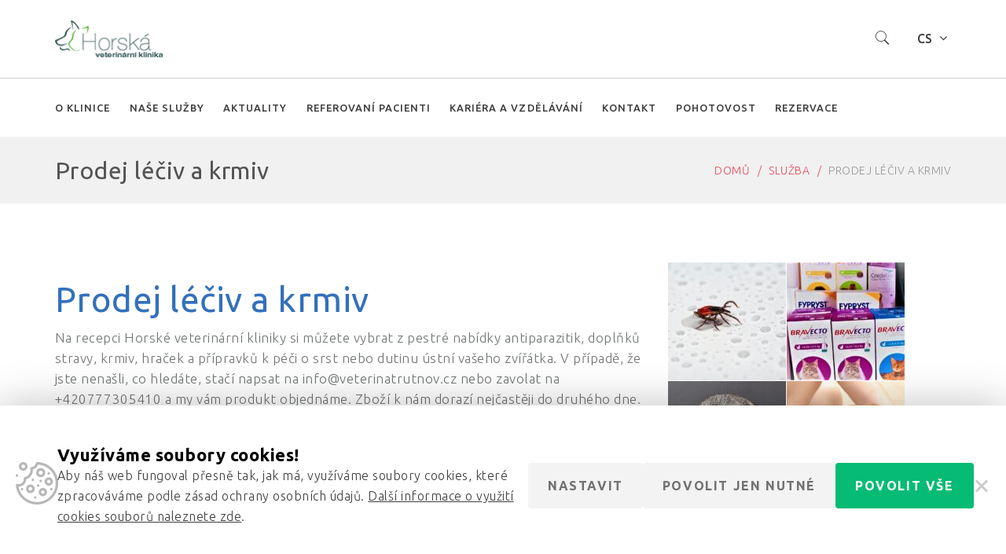

--- FILE ---
content_type: text/html; charset=UTF-8
request_url: https://www.veterinatrutnov.cz/sluzba/prodej-leciv-a-krmiv/
body_size: 17977
content:
<!DOCTYPE html>
<html lang="cs-CZ">
<head>
	<meta http-equiv="Content-Type" content="text/html; charset=UTF-8">
    <!--[if IE]><meta http-equiv='X-UA-Compatible' content='IE=edge,chrome=1'><![endif]-->
    <meta name="viewport" content="width=device-width, initial-scale=1">
    <link rel="profile" href="http://gmpg.org/xfn/11">
    <link rel="pingback" href="https://www.veterinatrutnov.cz/xmlrpc.php">
    <title>Prodej léčiv a krmiv &#8211; Horská veterinární klinika s.r.o.</title>
<meta name='robots' content='max-image-preview:large' />
<link rel="alternate" hreflang="cs" href="https://www.veterinatrutnov.cz/sluzba/prodej-leciv-a-krmiv/" />
<link rel="alternate" hreflang="de" href="https://www.veterinatrutnov.cz/de/sluzba/laborator-a-lekarna/" />
<link rel="alternate" hreflang="en" href="https://www.veterinatrutnov.cz/en/sluzba/laborator-a-lekarna/" />
<link rel="alternate" hreflang="x-default" href="https://www.veterinatrutnov.cz/sluzba/prodej-leciv-a-krmiv/" />
<link rel='dns-prefetch' href='//fonts.googleapis.com' />
<link rel="alternate" type="application/rss+xml" title="Horská veterinární klinika s.r.o. &raquo; RSS zdroj" href="https://www.veterinatrutnov.cz/feed/" />
<link rel="alternate" type="application/rss+xml" title="Horská veterinární klinika s.r.o. &raquo; RSS komentářů" href="https://www.veterinatrutnov.cz/comments/feed/" />
<script type="text/javascript">
/* <![CDATA[ */
window._wpemojiSettings = {"baseUrl":"https:\/\/s.w.org\/images\/core\/emoji\/15.0.3\/72x72\/","ext":".png","svgUrl":"https:\/\/s.w.org\/images\/core\/emoji\/15.0.3\/svg\/","svgExt":".svg","source":{"concatemoji":"https:\/\/www.veterinatrutnov.cz\/wp-includes\/js\/wp-emoji-release.min.js?ver=6.5.7"}};
/*! This file is auto-generated */
!function(i,n){var o,s,e;function c(e){try{var t={supportTests:e,timestamp:(new Date).valueOf()};sessionStorage.setItem(o,JSON.stringify(t))}catch(e){}}function p(e,t,n){e.clearRect(0,0,e.canvas.width,e.canvas.height),e.fillText(t,0,0);var t=new Uint32Array(e.getImageData(0,0,e.canvas.width,e.canvas.height).data),r=(e.clearRect(0,0,e.canvas.width,e.canvas.height),e.fillText(n,0,0),new Uint32Array(e.getImageData(0,0,e.canvas.width,e.canvas.height).data));return t.every(function(e,t){return e===r[t]})}function u(e,t,n){switch(t){case"flag":return n(e,"\ud83c\udff3\ufe0f\u200d\u26a7\ufe0f","\ud83c\udff3\ufe0f\u200b\u26a7\ufe0f")?!1:!n(e,"\ud83c\uddfa\ud83c\uddf3","\ud83c\uddfa\u200b\ud83c\uddf3")&&!n(e,"\ud83c\udff4\udb40\udc67\udb40\udc62\udb40\udc65\udb40\udc6e\udb40\udc67\udb40\udc7f","\ud83c\udff4\u200b\udb40\udc67\u200b\udb40\udc62\u200b\udb40\udc65\u200b\udb40\udc6e\u200b\udb40\udc67\u200b\udb40\udc7f");case"emoji":return!n(e,"\ud83d\udc26\u200d\u2b1b","\ud83d\udc26\u200b\u2b1b")}return!1}function f(e,t,n){var r="undefined"!=typeof WorkerGlobalScope&&self instanceof WorkerGlobalScope?new OffscreenCanvas(300,150):i.createElement("canvas"),a=r.getContext("2d",{willReadFrequently:!0}),o=(a.textBaseline="top",a.font="600 32px Arial",{});return e.forEach(function(e){o[e]=t(a,e,n)}),o}function t(e){var t=i.createElement("script");t.src=e,t.defer=!0,i.head.appendChild(t)}"undefined"!=typeof Promise&&(o="wpEmojiSettingsSupports",s=["flag","emoji"],n.supports={everything:!0,everythingExceptFlag:!0},e=new Promise(function(e){i.addEventListener("DOMContentLoaded",e,{once:!0})}),new Promise(function(t){var n=function(){try{var e=JSON.parse(sessionStorage.getItem(o));if("object"==typeof e&&"number"==typeof e.timestamp&&(new Date).valueOf()<e.timestamp+604800&&"object"==typeof e.supportTests)return e.supportTests}catch(e){}return null}();if(!n){if("undefined"!=typeof Worker&&"undefined"!=typeof OffscreenCanvas&&"undefined"!=typeof URL&&URL.createObjectURL&&"undefined"!=typeof Blob)try{var e="postMessage("+f.toString()+"("+[JSON.stringify(s),u.toString(),p.toString()].join(",")+"));",r=new Blob([e],{type:"text/javascript"}),a=new Worker(URL.createObjectURL(r),{name:"wpTestEmojiSupports"});return void(a.onmessage=function(e){c(n=e.data),a.terminate(),t(n)})}catch(e){}c(n=f(s,u,p))}t(n)}).then(function(e){for(var t in e)n.supports[t]=e[t],n.supports.everything=n.supports.everything&&n.supports[t],"flag"!==t&&(n.supports.everythingExceptFlag=n.supports.everythingExceptFlag&&n.supports[t]);n.supports.everythingExceptFlag=n.supports.everythingExceptFlag&&!n.supports.flag,n.DOMReady=!1,n.readyCallback=function(){n.DOMReady=!0}}).then(function(){return e}).then(function(){var e;n.supports.everything||(n.readyCallback(),(e=n.source||{}).concatemoji?t(e.concatemoji):e.wpemoji&&e.twemoji&&(t(e.twemoji),t(e.wpemoji)))}))}((window,document),window._wpemojiSettings);
/* ]]> */
</script>
<style id='wp-emoji-styles-inline-css' type='text/css'>

	img.wp-smiley, img.emoji {
		display: inline !important;
		border: none !important;
		box-shadow: none !important;
		height: 1em !important;
		width: 1em !important;
		margin: 0 0.07em !important;
		vertical-align: -0.1em !important;
		background: none !important;
		padding: 0 !important;
	}
</style>
<link rel='stylesheet' id='wp-block-library-css' href='https://www.veterinatrutnov.cz/wp-includes/css/dist/block-library/style.min.css?ver=6.5.7' type='text/css' media='all' />
<style id='classic-theme-styles-inline-css' type='text/css'>
/*! This file is auto-generated */
.wp-block-button__link{color:#fff;background-color:#32373c;border-radius:9999px;box-shadow:none;text-decoration:none;padding:calc(.667em + 2px) calc(1.333em + 2px);font-size:1.125em}.wp-block-file__button{background:#32373c;color:#fff;text-decoration:none}
</style>
<style id='global-styles-inline-css' type='text/css'>
body{--wp--preset--color--black: #000000;--wp--preset--color--cyan-bluish-gray: #abb8c3;--wp--preset--color--white: #ffffff;--wp--preset--color--pale-pink: #f78da7;--wp--preset--color--vivid-red: #cf2e2e;--wp--preset--color--luminous-vivid-orange: #ff6900;--wp--preset--color--luminous-vivid-amber: #fcb900;--wp--preset--color--light-green-cyan: #7bdcb5;--wp--preset--color--vivid-green-cyan: #00d084;--wp--preset--color--pale-cyan-blue: #8ed1fc;--wp--preset--color--vivid-cyan-blue: #0693e3;--wp--preset--color--vivid-purple: #9b51e0;--wp--preset--gradient--vivid-cyan-blue-to-vivid-purple: linear-gradient(135deg,rgba(6,147,227,1) 0%,rgb(155,81,224) 100%);--wp--preset--gradient--light-green-cyan-to-vivid-green-cyan: linear-gradient(135deg,rgb(122,220,180) 0%,rgb(0,208,130) 100%);--wp--preset--gradient--luminous-vivid-amber-to-luminous-vivid-orange: linear-gradient(135deg,rgba(252,185,0,1) 0%,rgba(255,105,0,1) 100%);--wp--preset--gradient--luminous-vivid-orange-to-vivid-red: linear-gradient(135deg,rgba(255,105,0,1) 0%,rgb(207,46,46) 100%);--wp--preset--gradient--very-light-gray-to-cyan-bluish-gray: linear-gradient(135deg,rgb(238,238,238) 0%,rgb(169,184,195) 100%);--wp--preset--gradient--cool-to-warm-spectrum: linear-gradient(135deg,rgb(74,234,220) 0%,rgb(151,120,209) 20%,rgb(207,42,186) 40%,rgb(238,44,130) 60%,rgb(251,105,98) 80%,rgb(254,248,76) 100%);--wp--preset--gradient--blush-light-purple: linear-gradient(135deg,rgb(255,206,236) 0%,rgb(152,150,240) 100%);--wp--preset--gradient--blush-bordeaux: linear-gradient(135deg,rgb(254,205,165) 0%,rgb(254,45,45) 50%,rgb(107,0,62) 100%);--wp--preset--gradient--luminous-dusk: linear-gradient(135deg,rgb(255,203,112) 0%,rgb(199,81,192) 50%,rgb(65,88,208) 100%);--wp--preset--gradient--pale-ocean: linear-gradient(135deg,rgb(255,245,203) 0%,rgb(182,227,212) 50%,rgb(51,167,181) 100%);--wp--preset--gradient--electric-grass: linear-gradient(135deg,rgb(202,248,128) 0%,rgb(113,206,126) 100%);--wp--preset--gradient--midnight: linear-gradient(135deg,rgb(2,3,129) 0%,rgb(40,116,252) 100%);--wp--preset--font-size--small: 13px;--wp--preset--font-size--medium: 20px;--wp--preset--font-size--large: 36px;--wp--preset--font-size--x-large: 42px;--wp--preset--spacing--20: 0.44rem;--wp--preset--spacing--30: 0.67rem;--wp--preset--spacing--40: 1rem;--wp--preset--spacing--50: 1.5rem;--wp--preset--spacing--60: 2.25rem;--wp--preset--spacing--70: 3.38rem;--wp--preset--spacing--80: 5.06rem;--wp--preset--shadow--natural: 6px 6px 9px rgba(0, 0, 0, 0.2);--wp--preset--shadow--deep: 12px 12px 50px rgba(0, 0, 0, 0.4);--wp--preset--shadow--sharp: 6px 6px 0px rgba(0, 0, 0, 0.2);--wp--preset--shadow--outlined: 6px 6px 0px -3px rgba(255, 255, 255, 1), 6px 6px rgba(0, 0, 0, 1);--wp--preset--shadow--crisp: 6px 6px 0px rgba(0, 0, 0, 1);}:where(.is-layout-flex){gap: 0.5em;}:where(.is-layout-grid){gap: 0.5em;}body .is-layout-flex{display: flex;}body .is-layout-flex{flex-wrap: wrap;align-items: center;}body .is-layout-flex > *{margin: 0;}body .is-layout-grid{display: grid;}body .is-layout-grid > *{margin: 0;}:where(.wp-block-columns.is-layout-flex){gap: 2em;}:where(.wp-block-columns.is-layout-grid){gap: 2em;}:where(.wp-block-post-template.is-layout-flex){gap: 1.25em;}:where(.wp-block-post-template.is-layout-grid){gap: 1.25em;}.has-black-color{color: var(--wp--preset--color--black) !important;}.has-cyan-bluish-gray-color{color: var(--wp--preset--color--cyan-bluish-gray) !important;}.has-white-color{color: var(--wp--preset--color--white) !important;}.has-pale-pink-color{color: var(--wp--preset--color--pale-pink) !important;}.has-vivid-red-color{color: var(--wp--preset--color--vivid-red) !important;}.has-luminous-vivid-orange-color{color: var(--wp--preset--color--luminous-vivid-orange) !important;}.has-luminous-vivid-amber-color{color: var(--wp--preset--color--luminous-vivid-amber) !important;}.has-light-green-cyan-color{color: var(--wp--preset--color--light-green-cyan) !important;}.has-vivid-green-cyan-color{color: var(--wp--preset--color--vivid-green-cyan) !important;}.has-pale-cyan-blue-color{color: var(--wp--preset--color--pale-cyan-blue) !important;}.has-vivid-cyan-blue-color{color: var(--wp--preset--color--vivid-cyan-blue) !important;}.has-vivid-purple-color{color: var(--wp--preset--color--vivid-purple) !important;}.has-black-background-color{background-color: var(--wp--preset--color--black) !important;}.has-cyan-bluish-gray-background-color{background-color: var(--wp--preset--color--cyan-bluish-gray) !important;}.has-white-background-color{background-color: var(--wp--preset--color--white) !important;}.has-pale-pink-background-color{background-color: var(--wp--preset--color--pale-pink) !important;}.has-vivid-red-background-color{background-color: var(--wp--preset--color--vivid-red) !important;}.has-luminous-vivid-orange-background-color{background-color: var(--wp--preset--color--luminous-vivid-orange) !important;}.has-luminous-vivid-amber-background-color{background-color: var(--wp--preset--color--luminous-vivid-amber) !important;}.has-light-green-cyan-background-color{background-color: var(--wp--preset--color--light-green-cyan) !important;}.has-vivid-green-cyan-background-color{background-color: var(--wp--preset--color--vivid-green-cyan) !important;}.has-pale-cyan-blue-background-color{background-color: var(--wp--preset--color--pale-cyan-blue) !important;}.has-vivid-cyan-blue-background-color{background-color: var(--wp--preset--color--vivid-cyan-blue) !important;}.has-vivid-purple-background-color{background-color: var(--wp--preset--color--vivid-purple) !important;}.has-black-border-color{border-color: var(--wp--preset--color--black) !important;}.has-cyan-bluish-gray-border-color{border-color: var(--wp--preset--color--cyan-bluish-gray) !important;}.has-white-border-color{border-color: var(--wp--preset--color--white) !important;}.has-pale-pink-border-color{border-color: var(--wp--preset--color--pale-pink) !important;}.has-vivid-red-border-color{border-color: var(--wp--preset--color--vivid-red) !important;}.has-luminous-vivid-orange-border-color{border-color: var(--wp--preset--color--luminous-vivid-orange) !important;}.has-luminous-vivid-amber-border-color{border-color: var(--wp--preset--color--luminous-vivid-amber) !important;}.has-light-green-cyan-border-color{border-color: var(--wp--preset--color--light-green-cyan) !important;}.has-vivid-green-cyan-border-color{border-color: var(--wp--preset--color--vivid-green-cyan) !important;}.has-pale-cyan-blue-border-color{border-color: var(--wp--preset--color--pale-cyan-blue) !important;}.has-vivid-cyan-blue-border-color{border-color: var(--wp--preset--color--vivid-cyan-blue) !important;}.has-vivid-purple-border-color{border-color: var(--wp--preset--color--vivid-purple) !important;}.has-vivid-cyan-blue-to-vivid-purple-gradient-background{background: var(--wp--preset--gradient--vivid-cyan-blue-to-vivid-purple) !important;}.has-light-green-cyan-to-vivid-green-cyan-gradient-background{background: var(--wp--preset--gradient--light-green-cyan-to-vivid-green-cyan) !important;}.has-luminous-vivid-amber-to-luminous-vivid-orange-gradient-background{background: var(--wp--preset--gradient--luminous-vivid-amber-to-luminous-vivid-orange) !important;}.has-luminous-vivid-orange-to-vivid-red-gradient-background{background: var(--wp--preset--gradient--luminous-vivid-orange-to-vivid-red) !important;}.has-very-light-gray-to-cyan-bluish-gray-gradient-background{background: var(--wp--preset--gradient--very-light-gray-to-cyan-bluish-gray) !important;}.has-cool-to-warm-spectrum-gradient-background{background: var(--wp--preset--gradient--cool-to-warm-spectrum) !important;}.has-blush-light-purple-gradient-background{background: var(--wp--preset--gradient--blush-light-purple) !important;}.has-blush-bordeaux-gradient-background{background: var(--wp--preset--gradient--blush-bordeaux) !important;}.has-luminous-dusk-gradient-background{background: var(--wp--preset--gradient--luminous-dusk) !important;}.has-pale-ocean-gradient-background{background: var(--wp--preset--gradient--pale-ocean) !important;}.has-electric-grass-gradient-background{background: var(--wp--preset--gradient--electric-grass) !important;}.has-midnight-gradient-background{background: var(--wp--preset--gradient--midnight) !important;}.has-small-font-size{font-size: var(--wp--preset--font-size--small) !important;}.has-medium-font-size{font-size: var(--wp--preset--font-size--medium) !important;}.has-large-font-size{font-size: var(--wp--preset--font-size--large) !important;}.has-x-large-font-size{font-size: var(--wp--preset--font-size--x-large) !important;}
.wp-block-navigation a:where(:not(.wp-element-button)){color: inherit;}
:where(.wp-block-post-template.is-layout-flex){gap: 1.25em;}:where(.wp-block-post-template.is-layout-grid){gap: 1.25em;}
:where(.wp-block-columns.is-layout-flex){gap: 2em;}:where(.wp-block-columns.is-layout-grid){gap: 2em;}
.wp-block-pullquote{font-size: 1.5em;line-height: 1.6;}
</style>
<link rel='stylesheet' id='contact-form-7-css' href='https://www.veterinatrutnov.cz/wp-content/plugins/contact-form-7/includes/css/styles.css?ver=5.5.6.1' type='text/css' media='all' />
<link rel='stylesheet' id='cookie-consent-css' href='https://www.veterinatrutnov.cz/wp-content/plugins/cookie-consent/css/main.min.css?ver=1.0.0' type='text/css' media='all' />
<link rel='stylesheet' id='rs-plugin-settings-css' href='https://www.veterinatrutnov.cz/wp-content/plugins/revslider/public/assets/css/settings.css?ver=5.3.0.2' type='text/css' media='all' />
<style id='rs-plugin-settings-inline-css' type='text/css'>
#rs-demo-id {}
</style>
<link rel='stylesheet' id='font-awesome-css' href='https://www.veterinatrutnov.cz/wp-content/plugins/js_composer/assets/lib/bower/font-awesome/css/font-awesome.min.css?ver=5.0' type='text/css' media='all' />
<link rel='stylesheet' id='vetcare-streamline-css' href='https://www.veterinatrutnov.cz/wp-content/plugins/ttbase-framework/css/vetcare-streamline.min.css?ver=6.5.7' type='text/css' media='all' />
<link rel='stylesheet' id='ttbase-framework-font-css' href='https://www.veterinatrutnov.cz/wp-content/plugins/ttbase-framework/css/ttbase-font.min.css?ver=6.5.7' type='text/css' media='all' />
<link rel='stylesheet' id='ttbase-framework-plugins-css' href='https://www.veterinatrutnov.cz/wp-content/plugins/ttbase-framework/css/plugins.min.css?ver=6.5.7' type='text/css' media='all' />
<link rel='stylesheet' id='ttbase-framework-shortcodes-css' href='https://www.veterinatrutnov.cz/wp-content/plugins/ttbase-framework/css/shortcodes.min.css?ver=6.5.7' type='text/css' media='all' />
<link rel='stylesheet' id='wpml-legacy-dropdown-0-css' href='https://www.veterinatrutnov.cz/wp-content/plugins/sitepress-multilingual-cms/templates/language-switchers/legacy-dropdown/style.min.css?ver=1' type='text/css' media='all' />
<style id='wpml-legacy-dropdown-0-inline-css' type='text/css'>
.wpml-ls-statics-shortcode_actions, .wpml-ls-statics-shortcode_actions .wpml-ls-sub-menu, .wpml-ls-statics-shortcode_actions a {border-color:#d2d2d2;}.wpml-ls-statics-shortcode_actions a, .wpml-ls-statics-shortcode_actions .wpml-ls-sub-menu a, .wpml-ls-statics-shortcode_actions .wpml-ls-sub-menu a:link, .wpml-ls-statics-shortcode_actions li:not(.wpml-ls-current-language) .wpml-ls-link, .wpml-ls-statics-shortcode_actions li:not(.wpml-ls-current-language) .wpml-ls-link:link {color:#444444;background-color:#ffffff;}.wpml-ls-statics-shortcode_actions .wpml-ls-sub-menu a:hover,.wpml-ls-statics-shortcode_actions .wpml-ls-sub-menu a:focus, .wpml-ls-statics-shortcode_actions .wpml-ls-sub-menu a:link:hover, .wpml-ls-statics-shortcode_actions .wpml-ls-sub-menu a:link:focus {color:#000000;background-color:#eeeeee;}.wpml-ls-statics-shortcode_actions .wpml-ls-current-language > a {color:#444444;background-color:#ffffff;}.wpml-ls-statics-shortcode_actions .wpml-ls-current-language:hover>a, .wpml-ls-statics-shortcode_actions .wpml-ls-current-language>a:focus {color:#000000;background-color:#eeeeee;}
</style>
<link rel='stylesheet' id='cms-navigation-style-base-css' href='https://www.veterinatrutnov.cz/wp-content/plugins/wpml-cms-nav/res/css/cms-navigation-base.css?ver=1.5.6' type='text/css' media='screen' />
<link rel='stylesheet' id='cms-navigation-style-css' href='https://www.veterinatrutnov.cz/wp-content/plugins/wpml-cms-nav/res/css/cms-navigation.css?ver=1.5.6' type='text/css' media='screen' />
<link rel='stylesheet' id='vetcare-fonts-css' href='https://fonts.googleapis.com/css?family=Ubuntu%3A400%2C300%2C300italic%2C400italic%2C500%2C500italic%2C700%2C700italic%7CMerriweather%3A400%2C400italic&#038;subset=latin%2Clatin-ext' type='text/css' media='all' />
<link rel='stylesheet' id='js_composer_front-css' href='https://www.veterinatrutnov.cz/wp-content/plugins/js_composer/assets/css/js_composer.min.css?ver=5.0' type='text/css' media='all' />
<link rel='stylesheet' id='vetcare-theme-css' href='https://www.veterinatrutnov.cz/wp-content/themes/vetcare/css/theme.min.css?ver=1.0.0' type='text/css' media='all' />
<style id='vetcare-theme-inline-css' type='text/css'>
/* WP Customizer start */
.logo-wrapper img { width: ; }
.navigation { padding-top: 0; }
.navigation { padding-bottom: 0; }
.header-top-full .navigation, .header-top-boxed .navigation, .header-boxed .header_boxed_wrapper, .header-stacked .navigation .menubar { background-color: rgba(255,255,255,0.46); }
.header-border .navigation { border-bottom-color: #c9c9c9; }
.sticky-nav { background-color: #ffffff; }
.header-stacked .navigation .topbar { background-color: #ffffff; }
.nav-menu li a, .nav-menu li.mega-menu .second-lvl ul li.menu-title>a, .header-search .search i, .header-cart .cart i, .header-language .menu .has-dropdown a, .header-language .menu .has-dropdown i, .header-transparent-full .sticky-nav.scrolled .nav-menu li a, .header-transparent-boxed .sticky-nav.scrolled .nav-menu li a, .header-transparent-full .sticky-nav.scrolled .nav-menu li.menu-button a, .header-transparent-boxed .sticky-nav.scrolled .nav-menu li.menu-button a, .header-transparent-full .sticky-nav.scrolled .header-search .search i, .header-transparent-boxed .sticky-nav.scrolled .header-search .search i, .header-transparent-full .sticky-nav.scrolled .header-cart .cart i, .header-transparent-full .sticky-nav.scrolled .header-language .menu .has-dropdown a, .header-transparent-full .sticky-nav.scrolled .header-language .menu .has-dropdown i, .header-transparent-boxed .sticky-nav.scrolled .header-cart .cart i, .header-transparent-boxed .sticky-nav.scrolled .header-language .menu .has-dropdown a, .header-transparent-boxed .sticky-nav.scrolled .header-language .menu .has-dropdown i { color: #3b3b3b; }
.header-transparent-full .nav-menu li a, .header-transparent-full .nav-menu li.menu-button a, .header-transparent-boxed .nav-menu li.menu-button a, .header-transparent-boxed .nav-menu li a, .header-transparent-full .header-search .search i, .header-transparent-boxed .header-search .search i, .header-transparent-full .header-cart .cart i, .header-transparent-full .header-language .menu .has-dropdown a, .header-transparent-full .header-language .menu .has-dropdown i, .header-transparent-boxed .header-cart .cart i, .header-transparent-boxed .header-language .menu .has-dropdown a, .header-transparent-boxed .header-language .menu .has-dropdown i { color: #ffffff; }
.nav-menu>ul>li>a:hover { color: #3370bc; }
.nav-menu > ul > li.active > a:after, .nav-menu > ul > li > a:hover:after { background-color: #3370bc; }
.nav-menu ul li.no-mega-menu .second-lvl>ul>li, .nav-menu ul li.no-mega-menu .second-lvl>ul>li>ul>li, .nav-menu li.mega-menu .second-lvl, .nav-menu li.no-mega-menu .second-lvl, .nav-menu ul li.no-mega-menu .second-lvl>ul>li>ul { background-color: #ffffff; }
.nav-menu ul ul li a, .nav-menu li .second-lvl, .nav-menu li.mega-menu .second-lvl, .nav-menu li.mega-menu .second-lvl ul li:last-child a { border-bottom-color: #ced0d5; }
.nav-menu ul ul li a, .header-transparent-boxed .nav-menu ul ul li a, .header-transparent-full .nav-menu ul ul li a { color: #707573; }
.nav-menu ul ul li a:hover { color: #3370bc; }
.nav-menu li.mega-menu .second-lvl ul li a:before { background-color: #3370bc; }
.nav-menu ul ul li.active > a { color: #3370bc; }
#mobile-header { background-color: #ffffff; }
#mobile-navigation { background-color: #3370bc; }
#mobile-navigation-btn, #mobile-shopping-btn { color: #3370bc; }
#mobile-navigation ul li a { color: #ffffff; }
#mobile-navigation ul li a:hover, #mobile-navigation ul li a:hover .fa, #mobile-navigation li.open > a, #mobile-navigation ul li.current-menu-item > a, #mobile-navigation ul li.current-menu-ancestor > a, #mobile-navigation li.open > a .fa { color: #3370bc; }
#mobile-navigation ul li a { border-bottom-color: #3776c5; }
.background.color { background-color: #f1f1f1; }
.header_text_wrapper h1 { color: #535353; }
.background .separator { border-color: #e6495e; }
.header_text_wrapper .subtitle { color: #686868; }
.breadcrumb li a, .breadcrumb>li+li:before { color: #e6495e; }
.breadcrumb>.active { color: #999999; }
.share-button .post-sharing { background: #3370bc; }
.share-button .post-sharing li { border-color: #ababab; }
.share-button .post-sharing li a { color: #ababab; }
.share-button .post-sharing li:hover { border-color: #3370bc; }
.share-button .post-sharing li:hover a { color: #3370bc; }
body { background-color: #ffffff; }
body { background-image: url(""); }
.primary-color, .vc_general.vc_tta.vc_tta-tabs .vc_tta-tabs-list .vc_tta-tab.vc_active a, .vc_tta.vc_general .vc_tta-panel.vc_active .vc_tta-panel-title>a, .vc_general.vc_tta .vc_tta-panel.vc_active .vc_tta-panel-heading:hover, .vc_general.vc_tta-color-grey.vc_tta-style-classic .vc_tta-panel.vc_active .vc_tta-panel-title>a, .vc_general.vc_tta-tabs:not([class*=vc_tta-gap]):not(.vc_tta-o-no-fill).vc_tta-tabs-position-top .vc_tta-tab.vc_active>a, .blog-normal .content-wrap .entry-posted-on, .icons-tabs .active .tab-title, .icons-tabs .active .tab-title i, .icons-tabs .tab-title:hover, .icons-tabs .tab-title:hover i, .text-tabs .active .tab-title, .ttbase-icon-box-icon, .ttbase-icon-box-one .ttbase-icon-box-one-icon, .ttbase-icon-box-one-img-alt, .ttbase-icon-box-two .ttbase-icon-box-two-icon, .ttbase-icon-box-three .ttbase-icon-box-three-icon, .ttbase-icon-box-four .ttbase-icon-box-four-icon, .ttbase-icon-box-five .ttbase-icon-box-five-icon, .ttbase-icon-box-seven .ttbase-icon-box-seven-icon, .comment-list .author-name, .content-wrap .entry-title a:hover, .ttbase-recent-posts-entry-title a:hover, .ttbase-latest-blog .blog-item h3 a:hover, cite { color: #86cc16; }
h2:after, .ttbase-heading-single-line:after, .vc_general.vc_tta.vc_tta-tabs .vc_tta-tabs-list .vc_tta-tab.vc_active a, .vc_general.vc_tta .vc_tta-panel.vc_active .vc_tta-panel-heading, .vc_general.vc_tta-color-grey.vc_tta-style-classic .vc_tta-panel.vc_active .vc_tta-panel-heading, .vc_general.vc_tta-color-grey.vc_tta-style-classic .vc_tta-panel.vc_active .vc_tta-panel-heading:hover, .blog-normal .content-wrap .entry-posted-on, input[type=text]:focus, input[type=email]:focus, input[type=tel]:focus, input[type=date]:focus, input[type=number]:focus, textarea:focus, select:focus, input[type=password]:focus, button { border-color: #86cc16; }
.vc_general.vc_tta-tabs:not([class*=vc_tta-gap]):not(.vc_tta-o-no-fill).vc_tta-tabs-position-top .vc_tta-tab.vc_active>a { border-bottom-color: #86cc16; }
.primary-background, .widget .overlay, .ttbase-icon-box-six, .ttbase-pricing-table.emphasis, .text-tabs .tab-title:after, .content-link a:hover { background-color: #86cc16; }
.secondary-color, .ttbase-icon-box-six .ttbase-icon-box-six-icon { color: #3370bc; }
.secondary-background { background-color: #3370bc; }
.accent-color { color: #f3f3f3; }
.accent-background, .ttbase-pricing-table.boxed, .table-style-1 tr:nth-child(even), .content-link a, #calendar_wrap, blockquote, .vc_general.vc_tta .vc_tta-panel .vc_tta-panel-heading:hover, .content-link a { background-color: #f3f3f3; }
body { color: #707573; }
a, .share-content .share-button, .comment-list .icon-reply { color: #4b9ced; }
a:focus, a:hover, a:active, .widget ul li a:after { color: #3370bc; }
.btn-primary, .menu-button, gform_button, .woocommerce input.button.alt { border-radius: 224px !important; }
.btn-primary, .btn-primary.active.focus, .btn-primary.active:focus, .btn-primary:active.focus, .btn-primary:active:focus, .menu-button, .menu-button.active.focus, .menu-button.active:focus, .menu-button:active.focus, .menu-button:active:focus, .gform_button, .gform_button.active.focus, .gform_button.active:focus, .gform_button:active.focus, .gform_button:active:focus, .woocommerce input.button.alt { border-color: #a7db46; }
.btn-primary, .gform_button, .btn-primary.active.focus, .btn-primary.active:focus, .btn-primary:active.focus, .btn-primary:active:focus, .gform_button.active.focus, .gform_button.active:focus, .gform_button:active.focus, .gform_button:active:focus, .menu-button a, .menu-button a.active.focus, .menu-button a.active:focus, .menu-button a:active.focus, .menu-button a:active:focus, .woocommerce input.button.alt { color: #a7db46; }
.btn-primary.style-2, .gform_button.style-2, .btn-primary.style-2.active.focus, .btn-primary.style-2.active:focus, .btn-primary.style-2:active.focus, .btn-primary.style-2:active:focus, .gform_button.style-2.active.focus, .gform_button.style-2.active:focus, .gform_button.style-2:active.focus, .gform_button.style-2:active:focus { background-color: #a7db46; }
.btn-primary:hover, .btn-primary.active, .btn-primary.focus, .btn-primary:active, .btn-primary:focus, .btn-primary[disabled]:hover, .btn-primary.style-1[disabled]:hover, .menu-button:hover, .menu-button:focus, .menu-button:active, .gform_button:hover, .gform_button:focus, .gform_button:active, .woocommerce input.button.alt:hover, .woocommerce input.button.alt:focus { background-color: #96ce2d; }
.btn-primary:hover, .btn-primary.active, .btn-primary.focus, .btn-primary:active, .btn-primary:focus, .menu-button:hover, .menu-button:focus, .menu-button:active, .gform_button:hover, .gform_button:focus, .gform_button:active, .btn-primary[disabled]:hover, .woocommerce input.button.alt:hover, .woocommerce input.button.alt:active, .woocommerce input.button.alt:focus { border-color: #96ce2d; }
.btn-primary.style-2 { color: #ffffff; }
.btn-primary:hover, .btn-primary.active, .btn-primary.focus, .btn-primary:active, .btn-primary:focus, .gform_button:hover, .gform_button.active, .gform_button.focus, .gform_button:active, .gform_button:focus, .woocommerce input.button.alt:hover, .woocommerce input.button.alt:focus, .woocommerce input.button.alt:active { color: #ffffff; }
#go-top { background-color: rgba(10,3,3,0.15); }
#go-top:hover { background-color: rgba(196,222,255,0.6); }
.site-footer { background-color: #3370bc; }
.top-footer-container { border-top-color: #3370bc; }
.site-footer .widget .title { color: #ffffff; }
.site-footer .widget .title:after { border-color: #ffffff; }
.site-footer { color: #c4deff; }
footer .widget ul li a, .footer-bottom-right-content .menu li a { color: #c4deff; }
footer .widget ul li a:hover, footer .widget ul li a:after, .footer-bottom-right-content .menu li.current_page_item a, .footer-bottom-right-content .menu li:hover a { color: #ffffff; }
.footer-bottom-right-content .menu li.current_page_item, .footer-bottom-right-content .menu li:hover { border-color: #ffffff; }
.site-footer .current_page_item a { color: #ffffff; }
.site-footer .current_page_item a:after, .site-footer .current_page_item a:hover:after { background-color: #ffffff; }
.widget ul li { border-color: #3776c5; }
.bottom-footer-container { border-top-color: #3776c5; }
.social-icon-widget ul.dark li a { color: #c4deff; }
.social-icon-widget ul.dark li { background-color: ; }
.social-icon-widget ul.dark li { border-color: #c4deff; }
.social-icon-widget ul.dark li:hover a { color: #e6495e; }
.social-icon-widget ul.dark li:hover { background-color: ; }
.social-icon-widget ul.dark li:hover { border-color: #e6495e; }
.social-icon-widget ul.color li a { color: #e6495e; }
.social-icon-widget ul.color li { background-color: ; }
.social-icon-widget ul.color li { border-color: #e6495e; }
.social-icon-widget ul.color li:hover a { color: #3370bc; }
.social-icon-widget ul.color li:hover { background-color: #e6495e; }
.social-icon-widget ul.color li:hover { border-color: #e6495e; }
.wpcf7-style-1 label { color: #707573; }
.wpcf7-style-1 .wpcf7-select, .wpcf7-style-1 .wpcf7-textarea, .wpcf7-style-1 .wpcf7-text, .wpcf7-style-1 .bootstrap-filestyle, .wpcf7-style-1 .bootstrap-filestyle .form-control, .wpcf7-style-1 .checkbox-option .outer, .wpcf7-style-1 .radio-option .outer { background: #ffffff; }
.wpcf7-style-1 .wpcf7-select, .wpcf7-style-1 .wpcf7-textarea, .wpcf7-style-1 .wpcf7-text, .wpcf7-style-1 .bootstrap-filestyle, .wpcf7-style-1 .bootstrap-filestyle .form-control, .wpcf7-style-1 .checkbox-option .outer, .wpcf7-style-1 .radio-option .outer { border-color: #d9d9d9; }
.wpcf7-style-1 .wpcf7-select:focus, .wpcf7-style-1 .wpcf7-textarea:focus, .wpcf7-style-1 .wpcf7-text:focus, .wpcf7-style-1 .bootstrap-filestyle:focus, .wpcf7-style-1 .wpcf7-select.focus, .wpcf7-style-1 .wpcf7-textarea.focus, .wpcf7-style-1 .wpcf7-text.focus, .wpcf7-style-1 .bootstrap-filestyle.focus { border-color: #e6495e; }
.wpcf7-style-1 .checkbox-option .inner { background: #ababab; }
.wpcf7-style-1 .checkbox-option.checked .inner, .wpcf7-style-1 .radio-option.checked .inner { background: #e6495e; }
.wpcf7-style-2 label { color: #707573; }
.wpcf7-style-2 .wpcf7-select, .wpcf7-style-2 .wpcf7-textarea, .wpcf7-style-2 .wpcf7-text, .wpcf7-style-2 .bootstrap-filestyle, .wpcf7-style-2 .bootstrap-filestyle .form-control, .wpcf7-style-2 .checkbox-option .outer, .wpcf7-style-2 .radio-option .outer { background: #f3f3f3; }
.wpcf7-style-2 .wpcf7-select, .wpcf7-style-2 .wpcf7-textarea, .wpcf7-style-2 .wpcf7-text, .wpcf7-style-2 .bootstrap-filestyle, .wpcf7-style-2 .bootstrap-filestyle .form-control, .wpcf7-style-2 .checkbox-option .outer, .wpcf7-style-2 .radio-option .outer { border-color: #f3f3f3; }
.wpcf7-style-2 .wpcf7-select:focus, .wpcf7-style-2 .wpcf7-textarea:focus, .wpcf7-style-2 .wpcf7-text:focus, .wpcf7-style-2 .bootstrap-filestyle:focus, .wpcf7-style-2 .wpcf7-select.focus, .wpcf7-style-2 .wpcf7-textarea.focus, .wpcf7-style-2 .wpcf7-text.focus, .wpcf7-style-2 .bootstrap-filestyle.focus { border-color: #e6495e; }
.wpcf7-style-2 .checkbox-option .inner { background: #ababab; }
.wpcf7-style-2 .checkbox-option.checked .inner, .wpcf7-style-2 .radio-option.checked .inner { background: #e6495e; }
.wpcf7-style-3 label { color: #707573; }
.wpcf7-style-3 .wpcf7-select, .wpcf7-style-3 .wpcf7-textarea, .wpcf7-style-3 .wpcf7-text, .wpcf7-style-3 .bootstrap-filestyle, .wpcf7-style-3 .bootstrap-filestyle .form-control, .wpcf7-style-3 .checkbox-option .outer, .wpcf7-style-3 .radio-option .outer { background: #ffffff; }
.wpcf7-style-3 .wpcf7-select, .wpcf7-style-3 .wpcf7-textarea, .wpcf7-style-3 .wpcf7-text, .wpcf7-style-3 .bootstrap-filestyle, .wpcf7-style-3 .bootstrap-filestyle .form-control, .wpcf7-style-3 .checkbox-option .outer, .wpcf7-style-3 .radio-option .outer { border-color: #d9d9d9; }
.wpcf7-style-3 .wpcf7-select:focus, .wpcf7-style-3 .wpcf7-textarea:focus, .wpcf7-style-3 .wpcf7-text:focus, .wpcf7-style-3 .bootstrap-filestyle:focus, .wpcf7-style-3 .wpcf7-select.focus, .wpcf7-style-3 .wpcf7-textarea.focus, .wpcf7-style-3 .wpcf7-text.focus, .wpcf7-style-3 .bootstrap-filestyle.focus { border-color: #e6495e; }
.wpcf7-style-3 .checkbox-option .inner { background: #ababab; }
.wpcf7-style-3 .checkbox-option.checked .inner, .wpcf7-style-3 .radio-option.checked .inner { background: #e6495e; }
/* WP Customizer end */
</style>
<link rel='stylesheet' id='vetcare-theme-custom-css' href='https://www.veterinatrutnov.cz/wp-content/themes/vetcare/css/custom-theme-styles.css?ver=1.0.0' type='text/css' media='all' />
<link rel='stylesheet' id='vetcare-font-css' href='https://www.veterinatrutnov.cz/wp-content/themes/vetcare/css/ttbase-font.min.css?ver=1.0.0' type='text/css' media='all' />
<link rel='stylesheet' id='msl-main-css' href='https://www.veterinatrutnov.cz/wp-content/plugins/master-slider/public/assets/css/masterslider.main.css?ver=3.11.0' type='text/css' media='all' />
<link rel='stylesheet' id='msl-custom-css' href='https://www.veterinatrutnov.cz/wp-content/uploads/master-slider/custom.css?ver=3.1' type='text/css' media='all' />
<link rel='stylesheet' id='jquery-ui-smoothness-css' href='https://www.veterinatrutnov.cz/wp-content/plugins/contact-form-7/includes/js/jquery-ui/themes/smoothness/jquery-ui.min.css?ver=1.12.1' type='text/css' media='screen' />
<script type="text/javascript" src="https://www.veterinatrutnov.cz/wp-includes/js/jquery/jquery.min.js?ver=3.7.1" id="jquery-core-js"></script>
<script type="text/javascript" src="https://www.veterinatrutnov.cz/wp-includes/js/jquery/jquery-migrate.min.js?ver=3.4.1" id="jquery-migrate-js"></script>
<script type="text/javascript" id="cookie-consent-js-extra">
/* <![CDATA[ */
var cookie_consent_settings = {"enable":"1","debug":"","show_bar_cross":"1","show_modal_cross":"1","show_allow_technical_only_btn":"1","cookie_policy_url":"https:\/\/www.veterinatrutnov.cz\/zasady-uchovavani-souboru-cookie\/","plugin_url":"https:\/\/www.veterinatrutnov.cz\/wp-content\/plugins\/cookie-consent\/","ajax_url":"https:\/\/www.veterinatrutnov.cz\/wp-admin\/admin-ajax.php"};
/* ]]> */
</script>
<script type="text/javascript" src="https://www.veterinatrutnov.cz/wp-content/plugins/cookie-consent/js/main.min.js?ver=1.0.2" id="cookie-consent-js"></script>
<script type="text/javascript" src="https://www.veterinatrutnov.cz/wp-content/plugins/revslider/public/assets/js/jquery.themepunch.tools.min.js?ver=5.3.0.2" id="tp-tools-js"></script>
<script type="text/javascript" src="https://www.veterinatrutnov.cz/wp-content/plugins/revslider/public/assets/js/jquery.themepunch.revolution.min.js?ver=5.3.0.2" id="revmin-js"></script>
<script type="text/javascript" src="https://www.veterinatrutnov.cz/wp-content/plugins/ttbase-framework/js/ttbase-twitter.js?ver=6.5.7" id="ttbase-framework-twitter-js"></script>
<script type="text/javascript" src="https://www.veterinatrutnov.cz/wp-content/plugins/sitepress-multilingual-cms/templates/language-switchers/legacy-dropdown/script.min.js?ver=1" id="wpml-legacy-dropdown-0-js"></script>
<link rel="https://api.w.org/" href="https://www.veterinatrutnov.cz/wp-json/" /><link rel="EditURI" type="application/rsd+xml" title="RSD" href="https://www.veterinatrutnov.cz/xmlrpc.php?rsd" />
<meta name="generator" content="WordPress 6.5.7" />
<link rel="canonical" href="https://www.veterinatrutnov.cz/sluzba/prodej-leciv-a-krmiv/" />
<link rel='shortlink' href='https://www.veterinatrutnov.cz/?p=3738' />
<link rel="alternate" type="application/json+oembed" href="https://www.veterinatrutnov.cz/wp-json/oembed/1.0/embed?url=https%3A%2F%2Fwww.veterinatrutnov.cz%2Fsluzba%2Fprodej-leciv-a-krmiv%2F" />
<link rel="alternate" type="text/xml+oembed" href="https://www.veterinatrutnov.cz/wp-json/oembed/1.0/embed?url=https%3A%2F%2Fwww.veterinatrutnov.cz%2Fsluzba%2Fprodej-leciv-a-krmiv%2F&#038;format=xml" />
<meta name="generator" content="WPML ver:4.8.6 stt:9,1,3;" />
<script>var ms_grabbing_curosr = 'https://www.veterinatrutnov.cz/wp-content/plugins/master-slider/public/assets/css/common/grabbing.cur', ms_grab_curosr = 'https://www.veterinatrutnov.cz/wp-content/plugins/master-slider/public/assets/css/common/grab.cur';</script>
<meta name="generator" content="MasterSlider 3.11.0 - Responsive Touch Image Slider | avt.li/msf" />
<meta name="generator" content="Powered by Visual Composer - drag and drop page builder for WordPress."/>
<!--[if lte IE 9]><link rel="stylesheet" type="text/css" href="https://www.veterinatrutnov.cz/wp-content/plugins/js_composer/assets/css/vc_lte_ie9.min.css" media="screen"><![endif]--><meta name="generator" content="Powered by Slider Revolution 5.3.0.2 - responsive, Mobile-Friendly Slider Plugin for WordPress with comfortable drag and drop interface." />
<link rel="icon" href="https://www.veterinatrutnov.cz/wp-content/uploads/2023/01/cropped-logo-horska-32x32.jpg" sizes="32x32" />
<link rel="icon" href="https://www.veterinatrutnov.cz/wp-content/uploads/2023/01/cropped-logo-horska-192x192.jpg" sizes="192x192" />
<link rel="apple-touch-icon" href="https://www.veterinatrutnov.cz/wp-content/uploads/2023/01/cropped-logo-horska-180x180.jpg" />
<meta name="msapplication-TileImage" content="https://www.veterinatrutnov.cz/wp-content/uploads/2023/01/cropped-logo-horska-270x270.jpg" />
		<style type="text/css" id="wp-custom-css">
			/*
You can add your own CSS here.

Click the help icon above to learn more.
*/

.nav-menu>ul>li{padding:3px 10px}
.nav-menu li a{font-size:0.8rem}

footer .widget.widget_text img{float:left;}

footer .widget.widget_text img:last-of-type{float:right;}

.ttbase-team-item-image img{
border-radius:0}		</style>
		<noscript><style type="text/css"> .wpb_animate_when_almost_visible { opacity: 1; }</style></noscript>    
<!-- Facebook Pixel Code -->
<script>
!function(f,b,e,v,n,t,s)
{if(f.fbq)return;n=f.fbq=function(){n.callMethod?
n.callMethod.apply(n,arguments):n.queue.push(arguments)};
if(!f._fbq)f._fbq=n;n.push=n;n.loaded=!0;n.version='2.0';
n.queue=[];t=b.createElement(e);t.async=!0;
t.src=v;s=b.getElementsByTagName(e)[0];
s.parentNode.insertBefore(t,s)}(window, document,'script',
'https://connect.facebook.net/en_US/fbevents.js');
fbq('init', '1909980945979181');
fbq('track', 'PageView');
</script>
<noscript><img height="1" width="1" style="display:none"
src="https://www.facebook.com/tr?id=1909980945979181&ev=PageView&noscript=1"
/></noscript>
<!-- End Facebook Pixel Code -->

<script type="text/javascript" src="https://c.seznam.cz/js/rc.js"></script>
<script>
window.sznIVA.IS.updateIdentities({
eid: null
});

var retargetingConf = {
rtgId: 504340,
consent: 1
};
window.rc.retargetingHit(retargetingConf);
</script>

</head>

<body class="service-template-default single single-service postid-3738 _masterslider _ms_version_3.11.0 ttbase-shortcodes  ttbase-shortcodes-responsive group-blog smooth-fonts wpb-js-composer js-comp-ver-5.0 vc_responsive">

<div id="page" class="site-wrapper full-width header-stacked">

    <header id="masthead" class="header">
    <nav class="navigation">
        <div class="topbar v-align">
            <div class="container">
                <div class="row v-align">
                    
<!-- normal size logo -->
    <div class="logo-wrapper">
        <a href="https://www.veterinatrutnov.cz/" id="site-logo" title="Horská veterinární klinika s.r.o." rel="home">
                            <img src="https://www.veterinatrutnov.cz/wp-content/uploads/2016/12/logo-50px.png" alt="Horská veterinární klinika s.r.o." srcset="https://www.veterinatrutnov.cz/wp-content/uploads/2016/12/logo-50px.png, https://www.veterinatrutnov.cz/wp-content/uploads/2016/12/horska-logo.png 2x" class="img-responsive"  />
                    </a>
    </div>
                    <!-- Menu -->
                    <div class="col-md-12">
                        <div class="topbar-right-content pull-right" >
            				                               <div class="topbar-wpml pull-right">
        					       
<div class="header-language">
    <ul class="menu">
        <li class="has-dropdown">
            <i class="fa fa-angle-down"></i>
            <a href="#">cs</a>
            <ul>	
	            <li><a href="https://www.veterinatrutnov.cz/sluzba/prodej-leciv-a-krmiv/">Čeština</a></li><li><a href="https://www.veterinatrutnov.cz/de/sluzba/laborator-a-lekarna/">Deutsch</a></li><li><a href="https://www.veterinatrutnov.cz/en/sluzba/laborator-a-lekarna/">English</a></li>            </ul>
        </li>
    </ul>
</div>        					   </div>
        					        					
            			    	
            				            				    <div class="topbar-search pull-right">
                                    <div class="header-search">
    <div class="search">
        <i class="icon-search"></i>
        <span class="title">Search Site</span>
    </div>
    <div class="search-wrapper">
        <form class="search-form" method="get" action="https://www.veterinatrutnov.cz/">
  <input type="text" name="s" placeholder="Hledané slovo" />
</form>    </div>
</div>                                </div>
                                                   </div>
                        <div class="header-widgets pull-right">
                                                    </div>
                    </div>
                </div>
            </div>
        </div>
        <div class="menubar">
            <div class="container">
                <div class="row bottom-row v-align">
                    <div class="col-xs-12 text-left">
                        <div class="nav-menu"><ul id="main-nav" class="menu"><li id="194711022-menu-item-3468" class="menu-item menu-item-type-post_type menu-item-object-page menu-item-has-children  no-mega-menu " ><a href="https://www.veterinatrutnov.cz/o-klinice/" class="">O klinice</a>
<div class="second-lvl"><ul>
	<li id="113405098-menu-item-9519" class="menu-item menu-item-type-post_type menu-item-object-page  no-mega-menu " ><a href="https://www.veterinatrutnov.cz/nas-tym/" class="">Náš tým</a></li>
	<li id="565503567-menu-item-3465" class="menu-item menu-item-type-post_type menu-item-object-page  no-mega-menu " ><a href="https://www.veterinatrutnov.cz/fotogalerie/" class="">Fotogalerie</a></li>
	<li id="741128763-menu-item-7053" class="menu-item menu-item-type-taxonomy menu-item-object-category  no-mega-menu " ><a href="https://www.veterinatrutnov.cz/kategorie/napsali-o-nas/" class="">Napsali o nás</a></li>
	<li id="1982918873-menu-item-8697" class="menu-item menu-item-type-post_type menu-item-object-page  no-mega-menu " ><a href="https://www.veterinatrutnov.cz/o-klinice/cile-vize/" class="">Vize a poslání</a></li>
</ul></div>
</li>
<li id="1252722281-menu-item-3467" class="menu-item menu-item-type-post_type menu-item-object-page  no-mega-menu " ><a href="https://www.veterinatrutnov.cz/nase-sluzby/" class="">Naše služby</a></li>
<li id="1143318785-menu-item-3696" class="menu-item menu-item-type-taxonomy menu-item-object-category menu-item-has-children  no-mega-menu " ><a href="https://www.veterinatrutnov.cz/kategorie/aktuality/" class="">Aktuality</a>
<div class="second-lvl"><ul>
	<li id="1604602931-menu-item-4363" class="menu-item menu-item-type-custom menu-item-object-custom  no-mega-menu " ><a href="https://www.veterinatrutnov.cz/kategorie/ze-zivota-horske-veterinarni-kliniky" class="">Články</a></li>
</ul></div>
</li>
<li id="1867265551-menu-item-5097" class="menu-item menu-item-type-post_type menu-item-object-page  no-mega-menu " ><a href="https://www.veterinatrutnov.cz/referovani-pacienti/" class="">Referovaní pacienti</a></li>
<li id="773525436-menu-item-4364" class="menu-item menu-item-type-custom menu-item-object-custom menu-item-has-children  no-mega-menu " ><a href="https://www.veterinatrutnov.cz/kategorie/kariera-a-vzdelavani/" class="">Kariéra a vzdělávání</a>
<div class="second-lvl"><ul>
	<li id="1151568284-menu-item-8734" class="menu-item menu-item-type-post_type menu-item-object-page  no-mega-menu " ><a href="https://www.veterinatrutnov.cz/volne-pracovni-pozice/" class="">Volné pracovní pozice</a></li>
	<li id="1241085612-menu-item-8774" class="menu-item menu-item-type-post_type menu-item-object-page  no-mega-menu " ><a href="https://www.veterinatrutnov.cz/praxe-studentu-veterinarni-a-farmaceuticke-univerzity-brno/" class="">Praxe studentů Veterinární a farmaceutické univerzity Brno</a></li>
	<li id="563384180-menu-item-8770" class="menu-item menu-item-type-post_type menu-item-object-page  no-mega-menu " ><a href="https://www.veterinatrutnov.cz/praxe-studentu-strednich-veterinarnich-skol/" class="">Praxe studentů středních veterinárních škol</a></li>
</ul></div>
</li>
<li id="974015269-menu-item-3396" class="menu-item menu-item-type-post_type menu-item-object-page  no-mega-menu " ><a href="https://www.veterinatrutnov.cz/kontakt/" class="">Kontakt</a></li>
<li id="839359039-menu-item-9523" class="menu-item menu-item-type-post_type menu-item-object-page  no-mega-menu " ><a href="https://www.veterinatrutnov.cz/pohotovost/" class="">Pohotovost</a></li>
<li id="906319905-menu-item-3692" class="menu-item menu-item-type-custom menu-item-object-custom  no-mega-menu " ><a target="_blank" href="http://horska-veterinarni-klinika-s-r-o.reservio.com" class="">Rezervace</a></li>
</ul></div>                    </div>
                </div>
            </div>
        </div>
    </nav>
</header>
<nav class="sticky-nav v-align">
    <div class="container">
        <div class="row v-align">
            <!-- Menu -->
            <div class="col-xs-9 col-sm-12">
                                   <div class="topbar-wpml pull-right">
				       
<div class="header-language">
    <ul class="menu">
        <li class="has-dropdown">
            <i class="fa fa-angle-down"></i>
            <a href="#">cs</a>
            <ul>	
	            <li><a href="https://www.veterinatrutnov.cz/sluzba/prodej-leciv-a-krmiv/">Čeština</a></li><li><a href="https://www.veterinatrutnov.cz/de/sluzba/laborator-a-lekarna/">Deutsch</a></li><li><a href="https://www.veterinatrutnov.cz/en/sluzba/laborator-a-lekarna/">English</a></li>            </ul>
        </li>
    </ul>
</div>				   </div>
								
                				
                				    <div class="topbar-search pull-right">
                        <div class="header-search">
    <div class="search">
        <i class="icon-search"></i>
        <span class="title">Search Site</span>
    </div>
    <div class="search-wrapper">
        <form class="search-form" method="get" action="https://www.veterinatrutnov.cz/">
  <input type="text" name="s" placeholder="Hledané slovo" />
</form>    </div>
</div>                    </div>
               <div class="nav-menu pull-right"><ul id="sticky-nav" class="menu"><li id="376447302-menu-item-3468" class="menu-item menu-item-type-post_type menu-item-object-page menu-item-has-children  no-mega-menu " ><a href="https://www.veterinatrutnov.cz/o-klinice/" class="">O klinice</a>
<div class="second-lvl"><ul>
	<li id="2099672450-menu-item-9519" class="menu-item menu-item-type-post_type menu-item-object-page  no-mega-menu " ><a href="https://www.veterinatrutnov.cz/nas-tym/" class="">Náš tým</a></li>
	<li id="560466835-menu-item-3465" class="menu-item menu-item-type-post_type menu-item-object-page  no-mega-menu " ><a href="https://www.veterinatrutnov.cz/fotogalerie/" class="">Fotogalerie</a></li>
	<li id="1104786396-menu-item-7053" class="menu-item menu-item-type-taxonomy menu-item-object-category  no-mega-menu " ><a href="https://www.veterinatrutnov.cz/kategorie/napsali-o-nas/" class="">Napsali o nás</a></li>
	<li id="2136288674-menu-item-8697" class="menu-item menu-item-type-post_type menu-item-object-page  no-mega-menu " ><a href="https://www.veterinatrutnov.cz/o-klinice/cile-vize/" class="">Vize a poslání</a></li>
</ul></div>
</li>
<li id="920771313-menu-item-3467" class="menu-item menu-item-type-post_type menu-item-object-page  no-mega-menu " ><a href="https://www.veterinatrutnov.cz/nase-sluzby/" class="">Naše služby</a></li>
<li id="1974879543-menu-item-3696" class="menu-item menu-item-type-taxonomy menu-item-object-category menu-item-has-children  no-mega-menu " ><a href="https://www.veterinatrutnov.cz/kategorie/aktuality/" class="">Aktuality</a>
<div class="second-lvl"><ul>
	<li id="907928171-menu-item-4363" class="menu-item menu-item-type-custom menu-item-object-custom  no-mega-menu " ><a href="https://www.veterinatrutnov.cz/kategorie/ze-zivota-horske-veterinarni-kliniky" class="">Články</a></li>
</ul></div>
</li>
<li id="134324936-menu-item-5097" class="menu-item menu-item-type-post_type menu-item-object-page  no-mega-menu " ><a href="https://www.veterinatrutnov.cz/referovani-pacienti/" class="">Referovaní pacienti</a></li>
<li id="626084443-menu-item-4364" class="menu-item menu-item-type-custom menu-item-object-custom menu-item-has-children  no-mega-menu " ><a href="https://www.veterinatrutnov.cz/kategorie/kariera-a-vzdelavani/" class="">Kariéra a vzdělávání</a>
<div class="second-lvl"><ul>
	<li id="708957244-menu-item-8734" class="menu-item menu-item-type-post_type menu-item-object-page  no-mega-menu " ><a href="https://www.veterinatrutnov.cz/volne-pracovni-pozice/" class="">Volné pracovní pozice</a></li>
	<li id="830763443-menu-item-8774" class="menu-item menu-item-type-post_type menu-item-object-page  no-mega-menu " ><a href="https://www.veterinatrutnov.cz/praxe-studentu-veterinarni-a-farmaceuticke-univerzity-brno/" class="">Praxe studentů Veterinární a farmaceutické univerzity Brno</a></li>
	<li id="1692402930-menu-item-8770" class="menu-item menu-item-type-post_type menu-item-object-page  no-mega-menu " ><a href="https://www.veterinatrutnov.cz/praxe-studentu-strednich-veterinarnich-skol/" class="">Praxe studentů středních veterinárních škol</a></li>
</ul></div>
</li>
<li id="2109480137-menu-item-3396" class="menu-item menu-item-type-post_type menu-item-object-page  no-mega-menu " ><a href="https://www.veterinatrutnov.cz/kontakt/" class="">Kontakt</a></li>
<li id="2032868911-menu-item-9523" class="menu-item menu-item-type-post_type menu-item-object-page  no-mega-menu " ><a href="https://www.veterinatrutnov.cz/pohotovost/" class="">Pohotovost</a></li>
<li id="53388653-menu-item-3692" class="menu-item menu-item-type-custom menu-item-object-custom  no-mega-menu " ><a target="_blank" href="http://horska-veterinarni-klinika-s-r-o.reservio.com" class="">Rezervace</a></li>
</ul></div>            </div>
        </div>
    </div>
</nav><div id="mobile-header" class="mobile-header">
	<div class="container">
	    <div class="row">
	        <div class="col-xs-12 v-align">
    			<div id="mobile-logo" class="logo">
    				    					<a href="https://www.veterinatrutnov.cz/">Horská veterinární klinika s.r.o.</a>
    				    			</div>
    			<a href="#" id="mobile-navigation-btn"><i class="fa fa-bars"></i></a>
    		</div>    
	    </div>
	</div>
</div>
<div id="mobile-navigation">
	<div class="container">
		<div class="row">
		    <div class="col-xs-12">

		        <div class="menu-main-menu-container"><ul id="mobile-nav" class="menu"><li id="menu-item-3468" class="menu-item menu-item-type-post_type menu-item-object-page menu-item-has-children menu-item-3468"><a href="https://www.veterinatrutnov.cz/o-klinice/">O klinice</a>
<ul class="sub-menu">
	<li id="menu-item-9519" class="menu-item menu-item-type-post_type menu-item-object-page menu-item-9519"><a href="https://www.veterinatrutnov.cz/nas-tym/">Náš tým</a></li>
	<li id="menu-item-3465" class="menu-item menu-item-type-post_type menu-item-object-page menu-item-3465"><a href="https://www.veterinatrutnov.cz/fotogalerie/">Fotogalerie</a></li>
	<li id="menu-item-7053" class="menu-item menu-item-type-taxonomy menu-item-object-category menu-item-7053"><a href="https://www.veterinatrutnov.cz/kategorie/napsali-o-nas/">Napsali o nás</a></li>
	<li id="menu-item-8697" class="menu-item menu-item-type-post_type menu-item-object-page menu-item-8697"><a href="https://www.veterinatrutnov.cz/o-klinice/cile-vize/">Vize a poslání</a></li>
</ul>
</li>
<li id="menu-item-3467" class="menu-item menu-item-type-post_type menu-item-object-page menu-item-3467"><a href="https://www.veterinatrutnov.cz/nase-sluzby/">Naše služby</a></li>
<li id="menu-item-3696" class="menu-item menu-item-type-taxonomy menu-item-object-category menu-item-has-children menu-item-3696"><a href="https://www.veterinatrutnov.cz/kategorie/aktuality/">Aktuality</a>
<ul class="sub-menu">
	<li id="menu-item-4363" class="menu-item menu-item-type-custom menu-item-object-custom menu-item-4363"><a href="https://www.veterinatrutnov.cz/kategorie/ze-zivota-horske-veterinarni-kliniky">Články</a></li>
</ul>
</li>
<li id="menu-item-5097" class="menu-item menu-item-type-post_type menu-item-object-page menu-item-5097"><a href="https://www.veterinatrutnov.cz/referovani-pacienti/">Referovaní pacienti</a></li>
<li id="menu-item-4364" class="menu-item menu-item-type-custom menu-item-object-custom menu-item-has-children menu-item-4364"><a href="https://www.veterinatrutnov.cz/kategorie/kariera-a-vzdelavani/">Kariéra a vzdělávání</a>
<ul class="sub-menu">
	<li id="menu-item-8734" class="menu-item menu-item-type-post_type menu-item-object-page menu-item-8734"><a href="https://www.veterinatrutnov.cz/volne-pracovni-pozice/">Volné pracovní pozice</a></li>
	<li id="menu-item-8774" class="menu-item menu-item-type-post_type menu-item-object-page menu-item-8774"><a href="https://www.veterinatrutnov.cz/praxe-studentu-veterinarni-a-farmaceuticke-univerzity-brno/">Praxe studentů Veterinární a farmaceutické univerzity Brno</a></li>
	<li id="menu-item-8770" class="menu-item menu-item-type-post_type menu-item-object-page menu-item-8770"><a href="https://www.veterinatrutnov.cz/praxe-studentu-strednich-veterinarnich-skol/">Praxe studentů středních veterinárních škol</a></li>
</ul>
</li>
<li id="menu-item-3396" class="menu-item menu-item-type-post_type menu-item-object-page menu-item-3396"><a href="https://www.veterinatrutnov.cz/kontakt/">Kontakt</a></li>
<li id="menu-item-9523" class="menu-item menu-item-type-post_type menu-item-object-page menu-item-9523"><a href="https://www.veterinatrutnov.cz/pohotovost/">Pohotovost</a></li>
<li id="menu-item-3692" class="menu-item menu-item-type-custom menu-item-object-custom menu-item-3692"><a target="_blank" rel="noopener" href="http://horska-veterinarni-klinika-s-r-o.reservio.com">Rezervace</a></li>
</ul></div>		            			<form action="https://www.veterinatrutnov.cz" method="GET">
    	      		<input type="text" name="s" value="" placeholder="Search.."  autocomplete="off" />
    			</form> 
    					    </div>
		</div>
	</div>
</div><div class="background x-small color text-left "><div class="container"><div class="row header_text_wrapper v-align"><div class="col-xs-12 col-sm-12 col-md-6"><h1>Prodej léčiv a krmiv</h1></div><div class="col-xs-12 col-sm-12 col-md-6"><ol class="breadcrumb"><li><a href="https://www.veterinatrutnov.cz/" class="home-link" rel="home" >Domů</a></li><li class="active" ><a href="https://www.veterinatrutnov.cz/sluzba/prodej-leciv-a-krmiv/">Služba</a></li><li class="active" >Prodej léčiv a krmiv</li></ol></div></div></div></div><section class="wrapper pdt75 pdb75" id="single-wrapper">
            
        <div class="container">
            <div class="row">
			                	    <div class="col-md-12">
            	            	    <div class="row">
                		<article id="post-3738" class="col-sm-12 service-content clearfix post-3738 service type-service status-publish has-post-thumbnail hentry service_tag-bakteriologie service_tag-biochemie service_tag-hematologie service_tag-laborator service_tag-laboratorni-vysetreni service_tag-lekarna service_tag-mikrobiologie service_tag-parazitologie service_tag-prodej-antiparazitik service_tag-prodej-krmiva service_tag-prodej-leku service_tag-prodej-vyzivovych-doplnku service_tag-urologie service_tag-virologie service_tag-vyzivove-poradenstvi">
    		                <div class="vc_row wpb_row vc_row-fluid">

<div class="wpb_column vc_column_container vc_col-sm-8"><div class="vc_column-inner "><div class="wpb_wrapper">
	<div class="wpb_text_column wpb_content_element ">
		<div class="wpb_wrapper">
			<h1>Prodej léčiv a krmiv</h1>
<p>Na recepci Horské veterinární kliniky si můžete vybrat z pestré nabídky antiparazitik, doplňků stravy, krmiv, hraček a přípravků k péči o srst nebo dutinu ústní vašeho zvířátka. V případě, že jste nenašli, co hledáte, stačí napsat na info@veterinatrutnov.cz nebo zavolat na +420777305410 a my vám produkt objednáme. Zboží k nám dorazí nejčastěji do druhého dne.</p>
<h2>Pro psy a kočky</h2>
<h3>Antiparazitika pro psy, kočky a fretky</h3>
<p>Výběr <a href="https://www.veterinatrutnov.cz/jak-na-klistata-blechy-a-komary/">antiparazitik</a> je vhodné přizpůsobit tomu, zda se zvířátkem chcete cestovat, chodíte často do lesa anebo máte malé dítě. Důležité je zohlednit věk, váhu, březost nebo laktaci zvířete. Přípravky určené pro psy jsou pro kočky nebezpečné.</p>
<ul>
<li><strong>Spot-ons (&#8222;pipetky&#8220;)</strong>: Bravecto, Credelio, Next Guard. Exspot, Fypryst</li>
<li><strong>Obojky</strong>: Foresto, Scalibor, Bolfo, Killtix</li>
<li><strong>Tablety (pochoutky)</strong>: Bravecto, Simparica, Credelio</li>
<li><strong>Spreje</strong>: VetriScience, Fypryst</li>
<li><strong>Pinzety</strong></li>
</ul>
<h3>Krmiva pro psy a kočky</h3>
<p>S výběrem krmiva vhodného pro vaše zvíře vám pomohou naše veterinární sestry, které se v oblasti výživy psů a koček neustále vzdělávají.</p>
<ul>
<li><strong>Krmiva pro zdravé a psy a kočky</strong>: Hill´s, Royal Canin, VetLife</li>
<li><strong>Veterinární diety</strong>: Royal Canin, Hill´s</li>
<li><strong>Kompletní tekuté dietní krmivo pro psy a kočky v rekonvalescenci</strong>: Royal Canin (Recovery Liquid)</li>
<li><strong>Pamlsky</strong>: Inaba Churu, Hill´s, Specific (snížený obsah bílkovin)</li>
</ul>
<h3>Pro štěňata a koťata</h3>
<ul>
<li><strong>Krmiva Hill´s a Royal Canin</strong></li>
<li><strong>Mléko</strong> &#8211; na objednání</li>
<li><strong>Hračky</strong></li>
</ul>
<h3>Doplňky stravy pro psy a kočky</h3>
<ul>
<li><strong>Vitaminové doplňky</strong>: VetriScience</li>
<li><strong>Přípravky na potlačení stresu a kinetózy u psů</strong>: CBD Alavis (kapky, žvýkací tablety)</li>
<li><strong>Kloubní výživa</strong>: VetriScience, Alavis (Canabiflex)</li>
<li><strong>Probiotika</strong>: VetriScience</li>
<li><strong>Rehydratační roztok</strong>: na objednání</li>
</ul>
<h3>Péče o srst a kůži</h3>
<ul>
<li><strong>Vitaminové doplňky</strong>: VetriScience</li>
<li><strong>Šampony</strong>: Virbac</li>
<li><strong>Přípravky s koloidním stříbrem</strong>: Traumapet</li>
</ul>
<h3>Péče o zuby</h3>
<p>Prevence je v péči o dutinu ústní důležitá. Pokud si nejste jisti, naše sestřičky vám rády poradí, jak správně pečovat o zoubky vašeho zvířete.</p>
<ul>
<li><strong>Dentální tyčinky</strong>: Kelparen</li>
<li><strong>Zubní kartáčky</strong></li>
<li><strong>Prášek proti zubnímu plaku</strong>: Alavis</li>
<li><strong>Zubní pasta</strong>: Virbac, Stomodyn</li>
<li><strong>Sprej proti zápachu</strong>: Trixie</li>
</ul>
<h2>Pro králíky a morčata</h2>
<ul>
<li><strong>Krmivo Science Selective</strong></li>
<li><strong>Rehydratační krmivo pro krmení stříkačkou</strong>: Science Selective</li>
</ul>

		</div>
	</div>
</div></div></div><div class="wpb_column vc_column_container vc_col-sm-4"><div class="vc_column-inner "><div class="wpb_wrapper"><div class="wpb_gallery wpb_content_element vc_clearfix"><div class="wpb_wrapper"><div class="wpb_gallery_slides wpb_image_grid" data-interval="3"><ul class="wpb_image_grid_ul"><li class="isotope-item"><a class="prettyphoto" href="https://www.veterinatrutnov.cz/wp-content/uploads/2017/04/rady_jak_odstranit_kliste_horska_veterinarni_klinika-1024x683.jpg" data-rel="prettyPhoto[rel-3738-979518092]"><img decoding="async" width="150" height="150" src="https://www.veterinatrutnov.cz/wp-content/uploads/2017/04/rady_jak_odstranit_kliste_horska_veterinarni_klinika-150x150.jpg" class="attachment-thumbnail" alt="" srcset="https://www.veterinatrutnov.cz/wp-content/uploads/2017/04/rady_jak_odstranit_kliste_horska_veterinarni_klinika-150x150.jpg 150w, https://www.veterinatrutnov.cz/wp-content/uploads/2017/04/rady_jak_odstranit_kliste_horska_veterinarni_klinika-500x500.jpg 500w, https://www.veterinatrutnov.cz/wp-content/uploads/2017/04/rady_jak_odstranit_kliste_horska_veterinarni_klinika-80x80.jpg 80w" sizes="(max-width: 150px) 100vw, 150px" /></a></li><li class="isotope-item"><a class="prettyphoto" href="https://www.veterinatrutnov.cz/wp-content/uploads/2016/12/antiparazitika-veterina-trutnov-1-1024x576.jpg" data-rel="prettyPhoto[rel-3738-979518092]"><img decoding="async" width="150" height="150" src="https://www.veterinatrutnov.cz/wp-content/uploads/2016/12/antiparazitika-veterina-trutnov-1-150x150.jpg" class="attachment-thumbnail" alt="" srcset="https://www.veterinatrutnov.cz/wp-content/uploads/2016/12/antiparazitika-veterina-trutnov-1-150x150.jpg 150w, https://www.veterinatrutnov.cz/wp-content/uploads/2016/12/antiparazitika-veterina-trutnov-1-500x500.jpg 500w, https://www.veterinatrutnov.cz/wp-content/uploads/2016/12/antiparazitika-veterina-trutnov-1-80x80.jpg 80w" sizes="(max-width: 150px) 100vw, 150px" /></a></li><li class="isotope-item"><a class="prettyphoto" href="https://www.veterinatrutnov.cz/wp-content/uploads/2021/11/praxe-studentu-horska-veterinarni-klinika-1024x646.jpg" data-rel="prettyPhoto[rel-3738-979518092]"><img decoding="async" width="150" height="150" src="https://www.veterinatrutnov.cz/wp-content/uploads/2021/11/praxe-studentu-horska-veterinarni-klinika-150x150.jpg" class="attachment-thumbnail" alt="" srcset="https://www.veterinatrutnov.cz/wp-content/uploads/2021/11/praxe-studentu-horska-veterinarni-klinika-150x150.jpg 150w, https://www.veterinatrutnov.cz/wp-content/uploads/2021/11/praxe-studentu-horska-veterinarni-klinika-500x500.jpg 500w, https://www.veterinatrutnov.cz/wp-content/uploads/2021/11/praxe-studentu-horska-veterinarni-klinika-80x80.jpg 80w" sizes="(max-width: 150px) 100vw, 150px" /></a></li><li class="isotope-item"><a class="prettyphoto" href="https://www.veterinatrutnov.cz/wp-content/uploads/2021/02/jak-čistit-zuby-psovi-horská-veterinární-klinika.jpg" data-rel="prettyPhoto[rel-3738-979518092]"><img loading="lazy" decoding="async" width="150" height="150" src="https://www.veterinatrutnov.cz/wp-content/uploads/2021/02/jak-čistit-zuby-psovi-horská-veterinární-klinika-150x150.jpg" class="attachment-thumbnail" alt="" srcset="https://www.veterinatrutnov.cz/wp-content/uploads/2021/02/jak-čistit-zuby-psovi-horská-veterinární-klinika-150x150.jpg 150w, https://www.veterinatrutnov.cz/wp-content/uploads/2021/02/jak-čistit-zuby-psovi-horská-veterinární-klinika-500x500.jpg 500w, https://www.veterinatrutnov.cz/wp-content/uploads/2021/02/jak-čistit-zuby-psovi-horská-veterinární-klinika-80x80.jpg 80w" sizes="(max-width: 150px) 100vw, 150px" /></a></li><li class="isotope-item"><a class="prettyphoto" href="https://www.veterinatrutnov.cz/wp-content/uploads/2016/12/simparica-veterina-trutnov-1-1024x576.jpg" data-rel="prettyPhoto[rel-3738-979518092]"><img loading="lazy" decoding="async" width="150" height="150" src="https://www.veterinatrutnov.cz/wp-content/uploads/2016/12/simparica-veterina-trutnov-1-150x150.jpg" class="attachment-thumbnail" alt="" srcset="https://www.veterinatrutnov.cz/wp-content/uploads/2016/12/simparica-veterina-trutnov-1-150x150.jpg 150w, https://www.veterinatrutnov.cz/wp-content/uploads/2016/12/simparica-veterina-trutnov-1-500x500.jpg 500w, https://www.veterinatrutnov.cz/wp-content/uploads/2016/12/simparica-veterina-trutnov-1-80x80.jpg 80w" sizes="(max-width: 150px) 100vw, 150px" /></a></li><li class="isotope-item"><a class="prettyphoto" href="https://www.veterinatrutnov.cz/wp-content/uploads/2020/10/DSC_0934-1024x685.jpg" data-rel="prettyPhoto[rel-3738-979518092]"><img loading="lazy" decoding="async" width="150" height="150" src="https://www.veterinatrutnov.cz/wp-content/uploads/2020/10/DSC_0934-150x150.jpg" class="attachment-thumbnail" alt="" srcset="https://www.veterinatrutnov.cz/wp-content/uploads/2020/10/DSC_0934-150x150.jpg 150w, https://www.veterinatrutnov.cz/wp-content/uploads/2020/10/DSC_0934-500x500.jpg 500w, https://www.veterinatrutnov.cz/wp-content/uploads/2020/10/DSC_0934-80x80.jpg 80w" sizes="(max-width: 150px) 100vw, 150px" /></a></li><li class="isotope-item"><a class="prettyphoto" href="https://www.veterinatrutnov.cz/wp-content/uploads/2020/08/dwarf-rabbit-4887896_960_720.jpg" data-rel="prettyPhoto[rel-3738-979518092]"><img loading="lazy" decoding="async" width="150" height="150" src="https://www.veterinatrutnov.cz/wp-content/uploads/2020/08/dwarf-rabbit-4887896_960_720-150x150.jpg" class="attachment-thumbnail" alt="" srcset="https://www.veterinatrutnov.cz/wp-content/uploads/2020/08/dwarf-rabbit-4887896_960_720-150x150.jpg 150w, https://www.veterinatrutnov.cz/wp-content/uploads/2020/08/dwarf-rabbit-4887896_960_720-500x500.jpg 500w, https://www.veterinatrutnov.cz/wp-content/uploads/2020/08/dwarf-rabbit-4887896_960_720-80x80.jpg 80w" sizes="(max-width: 150px) 100vw, 150px" /></a></li><li class="isotope-item"><a class="prettyphoto" href="https://www.veterinatrutnov.cz/wp-content/uploads/2020/03/hry-1024x696.jpg" data-rel="prettyPhoto[rel-3738-979518092]"><img loading="lazy" decoding="async" width="150" height="150" src="https://www.veterinatrutnov.cz/wp-content/uploads/2020/03/hry-150x150.jpg" class="attachment-thumbnail" alt="" srcset="https://www.veterinatrutnov.cz/wp-content/uploads/2020/03/hry-150x150.jpg 150w, https://www.veterinatrutnov.cz/wp-content/uploads/2020/03/hry-500x500.jpg 500w, https://www.veterinatrutnov.cz/wp-content/uploads/2020/03/hry-80x80.jpg 80w" sizes="(max-width: 150px) 100vw, 150px" /></a></li><li class="isotope-item"><a class="prettyphoto" href="https://www.veterinatrutnov.cz/wp-content/uploads/2020/09/česání.jpg" data-rel="prettyPhoto[rel-3738-979518092]"><img loading="lazy" decoding="async" width="150" height="150" src="https://www.veterinatrutnov.cz/wp-content/uploads/2020/09/česání-150x150.jpg" class="attachment-thumbnail" alt="" srcset="https://www.veterinatrutnov.cz/wp-content/uploads/2020/09/česání-150x150.jpg 150w, https://www.veterinatrutnov.cz/wp-content/uploads/2020/09/česání-80x80.jpg 80w" sizes="(max-width: 150px) 100vw, 150px" /></a></li><li class="isotope-item"><a class="prettyphoto" href="https://www.veterinatrutnov.cz/wp-content/uploads/2018/05/komar.png" data-rel="prettyPhoto[rel-3738-979518092]"><img loading="lazy" decoding="async" width="150" height="150" src="https://www.veterinatrutnov.cz/wp-content/uploads/2018/05/komar-150x150.png" class="attachment-thumbnail" alt="" srcset="https://www.veterinatrutnov.cz/wp-content/uploads/2018/05/komar-150x150.png 150w, https://www.veterinatrutnov.cz/wp-content/uploads/2018/05/komar-80x80.png 80w, https://www.veterinatrutnov.cz/wp-content/uploads/2018/05/komar.png 224w" sizes="(max-width: 150px) 100vw, 150px" /></a></li><li class="isotope-item"><a class="prettyphoto" href="https://www.veterinatrutnov.cz/wp-content/uploads/2017/07/kousnuti-zmiji-horska-veterinarni-klinika.jpg" data-rel="prettyPhoto[rel-3738-979518092]"><img loading="lazy" decoding="async" width="150" height="150" src="https://www.veterinatrutnov.cz/wp-content/uploads/2017/07/kousnuti-zmiji-horska-veterinarni-klinika-150x150.jpg" class="attachment-thumbnail" alt="" srcset="https://www.veterinatrutnov.cz/wp-content/uploads/2017/07/kousnuti-zmiji-horska-veterinarni-klinika-150x150.jpg 150w, https://www.veterinatrutnov.cz/wp-content/uploads/2017/07/kousnuti-zmiji-horska-veterinarni-klinika-80x80.jpg 80w" sizes="(max-width: 150px) 100vw, 150px" /></a></li><li class="isotope-item"><a class="prettyphoto" href="https://www.veterinatrutnov.cz/wp-content/uploads/2016/12/pripravky-proti-parazitum-horska-veterinarni-klinika-1024x576.jpg" data-rel="prettyPhoto[rel-3738-979518092]"><img loading="lazy" decoding="async" width="150" height="150" src="https://www.veterinatrutnov.cz/wp-content/uploads/2016/12/pripravky-proti-parazitum-horska-veterinarni-klinika-150x150.jpg" class="attachment-thumbnail" alt="" srcset="https://www.veterinatrutnov.cz/wp-content/uploads/2016/12/pripravky-proti-parazitum-horska-veterinarni-klinika-150x150.jpg 150w, https://www.veterinatrutnov.cz/wp-content/uploads/2016/12/pripravky-proti-parazitum-horska-veterinarni-klinika-500x500.jpg 500w, https://www.veterinatrutnov.cz/wp-content/uploads/2016/12/pripravky-proti-parazitum-horska-veterinarni-klinika-80x80.jpg 80w" sizes="(max-width: 150px) 100vw, 150px" /></a></li></ul></div></div></div></div></div></div>


</div>

        			    </article>
                	</div>
            	</div>
            </div>
        </div>
    </section>




<footer class="site-footer no-separator">
        <div class="top-footer-container">
        <div class="container">
            <div class="row">
                <div class="col-xs-12 col-sm-6 col-lg-3">
                					<div id="text-3" class="widget widget_text"><h4 class="title">Rezervace</h4>			<div class="textwidget"><!-- Umístěte tento kód do stránky tam, kde chcete rezervační tlačítko zobrazit. -->
<div class="reservio-booking-button btn-large" data-business-id="EnjjsOAz11" data-text="Vytvořit rezervaci" data-bgcolor="#434343" data-color="#fff"></div>
<script id="reservio-widgets-script" type="text/javascript" src="https://static.reservio.com/js/widget.js">
</script></div>
		</div>                              </div>
              <div class="col-xs-12 col-sm-6 col-lg-3">
                					
		<div id="recent-posts-4" class="widget widget_recent_entries">
		<h4 class="title">Nejnovější články</h4>
		<ul>
											<li>
					<a href="https://www.veterinatrutnov.cz/zlomeniny-distalni-spodni-casti-tibie-holenni-kosti-u-kotete/">Zlomeniny distální (spodní) části tibie (holenní kosti) u kotěte</a>
									</li>
											<li>
					<a href="https://www.veterinatrutnov.cz/jak-pracujeme-o-vanocnich-svatcich/">Jak pracujeme o vánočních svátcích?</a>
									</li>
											<li>
					<a href="https://www.veterinatrutnov.cz/jak-pracujeme-17-listopadu-2025/">Jak pracujeme 17. listopadu 2025?</a>
									</li>
											<li>
					<a href="https://www.veterinatrutnov.cz/interlocking-nail-nitrodrenove-hrebovani/">Interlocking nail &#8211; nitrodřeňové hřebování</a>
									</li>
											<li>
					<a href="https://www.veterinatrutnov.cz/ordinacni-hodiny-26-10-a-28-10-2025/">Ordinační hodiny 26. 10. a 28.10.2025</a>
									</li>
					</ul>

		</div>                              </div>
              <!-- Add the extra clearfix for only the required viewport -->
              <div class="clearfix visible-sm-block visible-md-block"></div>
              <div class="col-xs-12 col-sm-6 col-lg-3">
                              </div>
			  <div class="col-xs-12 col-sm-6 col-lg-3">
                              </div>
            </div>
        </div>
    </div>
    <div class="middle-footer-container">
    <div class="container">
        <div class="row">
	            <div class="col-xs-12 col-md-6">
		            
		            <strong>Platební možnosti</strong><br />
		            <img src="https://www.veterinatrutnov.cz/wp-content/uploads/2018/07/visa-ikona.png" alt="Visa" />
		            <img src="https://www.veterinatrutnov.cz/wp-content/uploads/2018/07/Visa_Electron-logo.png" alt="Visa Electron" />
		            <img src="https://www.veterinatrutnov.cz/wp-content/uploads/2018/07/mastercard-ikona.png" alt="MasterCard" />
		            <img src="https://www.veterinatrutnov.cz/wp-content/uploads/2018/07/maestro-ikona.png" alt="Maestro" />
		            <img src="https://www.veterinatrutnov.cz/wp-content/uploads/2018/07/American-Express-copy.png" alt="American Express" />

	            </div>
	            <div class="col-xs-12 col-md-3">
				<strong>ISO</strong><br />
				<img src="https://www.veterinatrutnov.cz/wp-content/uploads/2019/11/iso-2.jpg" alt="Bureau Veritas" style="max-height:none" />
	            </div>
	               <div class="col-xs-12 col-md-3">
				<strong>Přístupnost</strong><br />
		   	   <img src="https://www.veterinatrutnov.cz/wp-content/uploads/2018/07/bezbarierovy-pristup.png" alt="Bezbariérový přístup" />
	            </div>
	            
            </div>
    </div>
        </div>
            <div class="bottom-footer-container">
        <div class="container">
            <div class="row">
                <div class="col-sm-12 col-md-4">
                    <div class="site-info">
                        © Horská veterinární klinika 2017                    </div><!-- .site-info -->   
                </div>
                    <div class="col-sm-12 col-md-4 footer-logos">
	                
       <img src="https://www.veterinatrutnov.cz/wp-content/uploads/2017/07/royal_canin.png" alt="Royal Canin" />
	   <img src="https://www.veterinatrutnov.cz/wp-content/uploads/2017/07/hills.png" alt="Hills" />
	                   
                </div>
                <div class="col-sm-12 col-md-4">
                    <div class="footer-bottom-right-content pull-right" >
                            
                    </div>
                </div>
            </div>
        </div>
    </div>
    </footer>
<!-- Go Top Links -->
<a href="#" id="go-top"><i class="fa fa-angle-up"></i></a>

</div><!-- #page -->
<div class="cc-bar">
    <div class="cc-bar-container">
        <div class="cc-bar-row">
            <div class="cc-bar-icon">
                <svg height="54" width="54" viewBox="0 0 512 512"
                     xmlns="http://www.w3.org/2000/svg">
                    <g>
                        <path d="m438.178 76.192c-47.536-48.158-110.952-75.201-178.567-76.147-7.212-.1-13.522 4.986-14.926 12.091-5.416 27.411-28.68 47.918-56.573 49.869-4.48.314-8.585 2.618-11.184 6.281-2.6 3.663-3.422 8.297-2.239 12.63 5.586 20.476 1.736 43.305-10.561 62.633-12.724 20-32.446 33.267-54.109 36.397-8.034 1.161-13.688 8.503-12.755 16.568.278 2.408.419 4.826.419 7.188 0 34.285-27.892 62.177-62.178 62.177-5.317 0-10.605-.674-15.714-2.004-4.73-1.233-9.763-.081-13.487 3.083-3.726 3.164-5.676 7.943-5.227 12.81 5.829 63.268 34.927 121.852 81.932 164.958 47.303 43.382 108.727 67.274 172.958 67.274 68.38 0 132.667-26.628 181.02-74.981 48.352-48.352 74.98-112.639 74.98-181.019 0-67.744-26.205-131.601-73.789-179.808zm-22.404 339.614c-42.687 42.686-99.44 66.194-159.807 66.194-56.702 0-110.927-21.09-152.684-59.384-36.79-33.739-61.153-78.204-69.795-126.759.671.015 1.344.022 2.016.022 49.797 0 90.498-39.694 92.127-89.102 24.934-7.147 46.979-23.816 61.809-47.125 13.689-21.518 19.664-46.432 17.21-70.384 29.678-7.629 53.879-29.733 64.052-58.777 55.345 3.547 106.87 27.006 146.125 66.776 42.007 42.557 65.141 98.93 65.141 158.733-.001 60.367-23.509 117.121-66.194 159.806z"/>
                        <path d="m176.638 270.685c-28.681 0-52.015 23.334-52.015 52.015s23.334 52.015 52.015 52.015c28.682 0 52.016-23.334 52.016-52.015-.001-28.681-23.335-52.015-52.016-52.015zm0 74.03c-12.139 0-22.015-9.876-22.015-22.015s9.876-22.015 22.015-22.015c12.14 0 22.016 9.876 22.016 22.015-.001 12.139-9.877 22.015-22.016 22.015z"/>
                        <path d="m301.777 182.914c30.281 0 54.917-24.636 54.917-54.917s-24.636-54.917-54.917-54.917-54.917 24.636-54.917 54.917 24.635 54.917 54.917 54.917zm0-79.834c13.739 0 24.917 11.178 24.917 24.917 0 13.74-11.178 24.917-24.917 24.917s-24.917-11.178-24.917-24.917c0-13.74 11.177-24.917 24.917-24.917z"/>
                        <path d="m328.011 312.074c-27.751 0-50.328 22.577-50.328 50.328s22.577 50.328 50.328 50.328 50.328-22.577 50.328-50.328-22.577-50.328-50.328-50.328zm0 70.656c-11.209 0-20.328-9.119-20.328-20.328s9.119-20.328 20.328-20.328 20.328 9.119 20.328 20.328-9.119 20.328-20.328 20.328z"/>
                        <path d="m448.725 234.768c0-27.751-22.577-50.328-50.328-50.328s-50.327 22.577-50.327 50.328 22.576 50.328 50.327 50.328 50.328-22.577 50.328-50.328zm-50.328 20.328c-11.208 0-20.327-9.119-20.327-20.328s9.119-20.328 20.327-20.328c11.209 0 20.328 9.119 20.328 20.328s-9.119 20.328-20.328 20.328z"/>
                        <path d="m383.687 140.08c1.276 6.15 6.276 10.964 12.506 11.905 6.19.934 12.491-2.252 15.423-7.775 2.934-5.525 2.115-12.488-2.108-17.132-4.216-4.636-11.06-6.188-16.852-3.779-6.585 2.74-10.272 9.814-8.969 16.781z"/>
                        <path d="m444.517 324.14c-1.176-6.147-6.34-10.972-12.496-11.898-6.185-.931-12.499 2.243-15.433 7.769-2.934 5.524-2.105 12.499 2.113 17.14 4.223 4.646 11.053 6.158 16.847 3.77 6.502-2.681 10.405-9.862 8.969-16.781z"/>
                        <path d="m191.267 217.7c1.15 6.143 6.358 10.982 12.496 11.905 6.202.933 12.477-2.258 15.433-7.775 2.962-5.528 2.077-12.479-2.11-17.132-4.201-4.668-11.069-6.16-16.85-3.779-6.502 2.68-10.405 9.864-8.969 16.781z"/>
                        <path d="m250.677 423.84c-1.29-6.153-6.263-10.962-12.505-11.909-6.185-.938-12.487 2.257-15.425 7.769-2.944 5.523-2.105 12.498 2.109 17.14 4.209 4.636 11.066 6.181 16.85 3.78 6.49-2.693 10.407-9.862 8.971-16.78z"/>
                        <path d="m316.127 222.41c-1.955-5.978-7.261-10.301-13.613-10.626-6.261-.32-12.191 3.471-14.587 9.246-2.396 5.774-.878 12.66 3.779 16.853 4.671 4.206 11.583 5.054 17.132 2.107 6.271-3.331 9.302-10.803 7.289-17.58z"/>
                        <path d="m279.137 295.89c5.225-3.44 7.747-10.067 6.222-16.118-1.528-6.067-6.839-10.667-13.073-11.271-6.231-.603-12.361 2.833-15.028 8.513-2.662 5.668-1.49 12.581 2.949 17.017 4.983 4.978 13.077 5.806 18.93 1.859z"/>
                        <path d="m90.326 324.14c-1.176-6.147-6.34-10.972-12.496-11.898-6.189-.932-12.498 2.242-15.434 7.769-2.935 5.526-2.11 12.496 2.11 17.14 4.22 4.643 11.059 6.163 16.85 3.77 6.492-2.683 10.42-9.862 8.97-16.781z"/>
                        <path d="m90.607 104.03c28.682 0 52.016-23.334 52.016-52.015-.001-28.681-23.335-52.015-52.016-52.015s-52.015 23.334-52.015 52.015 23.334 52.015 52.015 52.015zm0-74.03c12.14 0 22.016 9.876 22.016 22.015s-9.876 22.015-22.016 22.015c-12.139 0-22.015-9.876-22.015-22.015s9.876-22.015 22.015-22.015z"/>
                        <path d="m1.736 169.21c2.898 5.531 9.277 8.706 15.435 7.772 6.197-.939 11.269-5.751 12.505-11.902 1.233-6.137-1.635-12.584-7.004-15.795-5.383-3.22-12.358-2.699-17.216 1.265-5.546 4.527-6.934 12.366-3.72 18.66z"/>
                    </g>
                </svg>
            </div>
            <div class="cc-bar-content">
                <div class="cc-title">
                    Využíváme soubory cookies!
                </div>
                <div class="cc-p">
                    Aby náš web fungoval přesně tak, jak má, využíváme soubory cookies, které zpracováváme podle zásad ochrany osobních údajů.
                    <a href="#" data-cc-link="policy" target="_blank">Další informace o využití cookies souborů naleznete zde</a>.
                </div>
            </div>
            <div class="cc-bar-action">
                <a href="#" class="cc-btn" data-cc-action="open-settings" title="Nastavit">
                    Nastavit
                </a>
                <a href="#" class="cc-btn" data-cc-action="approve-technical-only" title="Povolit jen nutné">
                    Povolit jen nutné
                </a>
                <a href="#" class="cc-btn cc-btn--primary" data-cc-action="approve-all" title="Povolit vše">
                    Povolit vše
                </a>

            </div>
            <a href="#" class="cc-close" aria-label="Zavřít" title="Zavřít"></a>
        </div>
    </div>
</div>
			<script>(function(d, s, id) {
			var js, fjs = d.getElementsByTagName(s)[0];
			js = d.createElement(s); js.id = id;
			js.src = 'https://connect.facebook.net/cs_CZ/sdk/xfbml.customerchat.js#xfbml=1&version=v6.0&autoLogAppEvents=1'
			fjs.parentNode.insertBefore(js, fjs);
			}(document, 'script', 'facebook-jssdk'));</script>
			<div class="fb-customerchat" attribution="wordpress" attribution_version="2.3" page_id="228709183865088"></div>

			
<script>
  (function(i,s,o,g,r,a,m){i['GoogleAnalyticsObject']=r;i[r]=i[r]||function(){
  (i[r].q=i[r].q||[]).push(arguments)},i[r].l=1*new Date();a=s.createElement(o),
  m=s.getElementsByTagName(o)[0];a.async=1;a.src=g;m.parentNode.insertBefore(a,m)
  })(window,document,'script','https://www.google-analytics.com/analytics.js','ga');

  ga('create', 'UA-90853238-1', 'auto');
  ga('send', 'pageview');

</script>
<link rel='stylesheet' id='isotope-css-css' href='https://www.veterinatrutnov.cz/wp-content/plugins/js_composer/assets/css/lib/isotope.min.css?ver=5.0' type='text/css' media='all' />
<link rel='stylesheet' id='prettyphoto-css' href='https://www.veterinatrutnov.cz/wp-content/plugins/js_composer/assets/lib/prettyphoto/css/prettyPhoto.min.css?ver=5.0' type='text/css' media='all' />
<script type="text/javascript" src="https://www.veterinatrutnov.cz/wp-includes/js/dist/vendor/wp-polyfill-inert.min.js?ver=3.1.2" id="wp-polyfill-inert-js"></script>
<script type="text/javascript" src="https://www.veterinatrutnov.cz/wp-includes/js/dist/vendor/regenerator-runtime.min.js?ver=0.14.0" id="regenerator-runtime-js"></script>
<script type="text/javascript" src="https://www.veterinatrutnov.cz/wp-includes/js/dist/vendor/wp-polyfill.min.js?ver=3.15.0" id="wp-polyfill-js"></script>
<script type="text/javascript" id="contact-form-7-js-extra">
/* <![CDATA[ */
var wpcf7 = {"api":{"root":"https:\/\/www.veterinatrutnov.cz\/wp-json\/","namespace":"contact-form-7\/v1"}};
/* ]]> */
</script>
<script type="text/javascript" src="https://www.veterinatrutnov.cz/wp-content/plugins/contact-form-7/includes/js/index.js?ver=5.5.6.1" id="contact-form-7-js"></script>
<script type="text/javascript" src="https://www.veterinatrutnov.cz/wp-content/themes/vetcare/js/bootstrap.min.js?ver=20151111" id="bootstrap-js"></script>
<script type="text/javascript" src="https://www.veterinatrutnov.cz/wp-content/themes/vetcare/js/bootstrap-filestyle.min.js?ver=20151111" id="bootstrap-filestyle-js"></script>
<script type="text/javascript" src="https://www.veterinatrutnov.cz/wp-content/themes/vetcare/js/scripts.min.js?ver=20151111" id="vetcare-scripts-js"></script>
<script type="text/javascript" src="https://www.veterinatrutnov.cz/wp-content/themes/vetcare/js/vetcare-main.min.js?ver=20151111" id="vetcare-js-js"></script>
<script type="text/javascript" src="https://www.veterinatrutnov.cz/wp-includes/js/jquery/ui/core.min.js?ver=1.13.2" id="jquery-ui-core-js"></script>
<script type="text/javascript" src="https://www.veterinatrutnov.cz/wp-includes/js/jquery/ui/datepicker.min.js?ver=1.13.2" id="jquery-ui-datepicker-js"></script>
<script type="text/javascript" id="jquery-ui-datepicker-js-after">
/* <![CDATA[ */
jQuery(function(jQuery){jQuery.datepicker.setDefaults({"closeText":"Zav\u0159\u00edt","currentText":"Dnes","monthNames":["Leden","\u00danor","B\u0159ezen","Duben","Kv\u011bten","\u010cerven","\u010cervenec","Srpen","Z\u00e1\u0159\u00ed","\u0158\u00edjen","Listopad","Prosinec"],"monthNamesShort":["Led","\u00dano","B\u0159e","Dub","Kv\u011b","\u010cvn","\u010cvc","Srp","Z\u00e1\u0159","\u0158\u00edj","Lis","Pro"],"nextText":"Dal\u0161\u00ed","prevText":"P\u0159edchoz\u00ed","dayNames":["Ned\u011ble","Pond\u011bl\u00ed","\u00dater\u00fd","St\u0159eda","\u010ctvrtek","P\u00e1tek","Sobota"],"dayNamesShort":["Ne","Po","\u00dat","St","\u010ct","P\u00e1","So"],"dayNamesMin":["Ne","Po","\u00dat","St","\u010ct","P\u00e1","So"],"dateFormat":"d.mm.yy","firstDay":1,"isRTL":false});});
/* ]]> */
</script>
<script type="text/javascript" src="https://www.veterinatrutnov.cz/wp-content/plugins/contact-form-7/includes/js/html5-fallback.js?ver=5.5.6.1" id="contact-form-7-html5-fallback-js"></script>
<script type="text/javascript" src="https://www.veterinatrutnov.cz/wp-content/plugins/js_composer/assets/js/dist/js_composer_front.min.js?ver=5.0" id="wpb_composer_front_js-js"></script>
<script type="text/javascript" src="https://www.veterinatrutnov.cz/wp-content/plugins/js_composer/assets/lib/bower/imagesloaded/imagesloaded.pkgd.min.js?ver=6.5.7" id="vc_grid-js-imagesloaded-js"></script>
<script type="text/javascript" src="https://www.veterinatrutnov.cz/wp-content/plugins/js_composer/assets/lib/bower/isotope/dist/isotope.pkgd.min.js?ver=5.0" id="isotope-js"></script>
<script type="text/javascript" src="https://www.veterinatrutnov.cz/wp-content/plugins/js_composer/assets/lib/prettyphoto/js/jquery.prettyPhoto.min.js?ver=5.0" id="prettyphoto-js"></script>

</body>

</html>


--- FILE ---
content_type: text/plain
request_url: https://www.google-analytics.com/j/collect?v=1&_v=j102&a=1348273869&t=pageview&_s=1&dl=https%3A%2F%2Fwww.veterinatrutnov.cz%2Fsluzba%2Fprodej-leciv-a-krmiv%2F&ul=en-us%40posix&dt=Prodej%20l%C3%A9%C4%8Div%20a%20krmiv%20%E2%80%93%20Horsk%C3%A1%20veterin%C3%A1rn%C3%AD%20klinika%20s.r.o.&sr=1280x720&vp=1280x720&_u=IEBAAEABAAAAACAAI~&jid=649649920&gjid=24233455&cid=1346499544.1769257996&tid=UA-90853238-1&_gid=1719850963.1769257996&_r=1&_slc=1&z=674717661
body_size: -452
content:
2,cG-HCVT548GBE

--- FILE ---
content_type: text/javascript
request_url: https://www.veterinatrutnov.cz/wp-content/plugins/cookie-consent/js/main.min.js?ver=1.0.2
body_size: 3753
content:
/*!
 * Javascript Cookie v1.5.1
 * https://github.com/js-cookie/js-cookie
 *
 * Copyright 2006, 2014 Klaus Hartl
 * Released under the MIT license
 */
(function (factory) {
    var jQuery;
    if (typeof define === 'function' && define.amd) {
        // AMD (Register as an anonymous module)
        define(['jquery'], factory);
    } else if (typeof exports === 'object') {
        // Node/CommonJS
        try {
            jQuery = require('jquery');
        } catch (e) {
        }
        module.exports = factory(jQuery);
    } else {
        // Browser globals
        var _OldCookies = window.Cookies;
        var api = window.Cookies = factory(window.jQuery);
        api.noConflict = function () {
            window.Cookies = _OldCookies;
            return api;
        };
    }
}(function ($) {

    var pluses = /\+/g;

    function encode(s) {
        return api.raw ? s : encodeURIComponent(s);
    }

    function decode(s) {
        return api.raw ? s : decodeURIComponent(s);
    }

    function stringifyCookieValue(value) {
        return encode(api.json ? JSON.stringify(value) : String(value));
    }

    function parseCookieValue(s) {
        if (s.indexOf('"') === 0) {
            // This is a quoted cookie as according to RFC2068, unescape...
            s = s.slice(1, -1).replace(/\\"/g, '"').replace(/\\\\/g, '\\');
        }

        try {
            // Replace server-side written pluses with spaces.
            // If we can't decode the cookie, ignore it, it's unusable.
            // If we can't parse the cookie, ignore it, it's unusable.
            s = decodeURIComponent(s.replace(pluses, ' '));
            return api.json ? JSON.parse(s) : s;
        } catch (e) {
        }
    }

    function read(s, converter) {
        var value = api.raw ? s : parseCookieValue(s);
        return isFunction(converter) ? converter(value) : value;
    }

    function extend() {
        var key, options;
        var i = 0;
        var result = {};
        for (; i < arguments.length; i++) {
            options = arguments[i];
            for (key in options) {
                result[key] = options[key];
            }
        }
        return result;
    }

    function isFunction(obj) {
        return Object.prototype.toString.call(obj) === '[object Function]';
    }

    var api = function (key, value, options) {

        // Write

        if (arguments.length > 1 && !isFunction(value)) {
            options = extend(api.defaults, options);

            if (typeof options.expires === 'number') {
                var days = options.expires, t = options.expires = new Date();
                t.setMilliseconds(t.getMilliseconds() + days * 864e+5);
            }

            return (document.cookie = [
                encode(key), '=', stringifyCookieValue(value),
                options.expires ? '; expires=' + options.expires.toUTCString() : '', // use expires attribute, max-age is not supported by IE
                options.path ? '; path=' + options.path : '',
                options.domain ? '; domain=' + options.domain : '',
                options.secure ? '; secure' : ''
            ].join(''));
        }

        // Read

        var result = key ? undefined : {},
            // To prevent the for loop in the first place assign an empty array
            // in case there are no cookies at all. Also prevents odd result when
            // calling "get()".
            cookies = document.cookie ? document.cookie.split('; ') : [],
            i = 0,
            l = cookies.length;

        for (; i < l; i++) {
            var parts = cookies[i].split('='),
                name = decode(parts.shift()),
                cookie = parts.join('=');

            if (key === name) {
                // If second argument (value) is a function it's a converter...
                result = read(cookie, value);
                break;
            }

            // Prevent storing a cookie that we couldn't decode.
            if (!key && (cookie = read(cookie)) !== undefined) {
                result[name] = cookie;
            }
        }

        return result;
    };

    api.get = api.set = api;
    api.defaults = {};

    api.remove = function (key, options) {
        // Must not alter options, thus extending a fresh object...
        api(key, '', extend(options, {expires: -1}));
        return !api(key);
    };

    if ($) {
        $.cookie = api;
        $.removeCookie = api.remove;
    }

    return api;
}));

jQuery(function ($) {

    function CookieConsent(args) {

        var CookieConsent = this;

        this.cookieName = 'cookie_consent';

        this.cookieExpirationInDays = (typeof args.cookieExpirationInDays !== 'undefined' ? args.cookieExpirationInDays : 180);
        this.showBarCross = (typeof args.showBarCross !== 'undefined' ? args.showBarCross : true);
        this.showModalCross = (typeof args.showModalCross !== 'undefined' ? args.showModalCross : true);
        this.showAllowTechnicalOnly = (typeof args.showAllowTechnicalOnly !== 'undefined' ? args.showAllowTechnicalOnly : true);
        this.linkToCookiePolicy = (typeof args.linkToCookiePolicy !== 'undefined' ? args.linkToCookiePolicy : '');
        this.ajaxURL = (typeof args.ajaxURL !== 'undefined' ? args.ajaxURL : false);
        this.debug = (typeof args.debug !== 'undefined' ? args.debug : false);
        this.modalURL = (typeof args.modalURL !== 'undefined' ? args.modalURL : false);
        this.barURL = (typeof args.barURL !== 'undefined' ? args.barURL : false);

        this.cookie = {
            'cc_technical': 'denied',
            'cc_analytics': 'denied',
            'cc_marketing': 'denied',
            'cc_performance': 'denied',
        };

        this.get = function () {
            if (this.consentExists()) {
                return JSON.parse($.cookie(this.cookieName));
            } else {
                return this.cookie;
            }
        };

        this.save = function (push = true, reload = false) {
            $.cookie(this.cookieName, JSON.stringify(this.cookie), {expires: this.cookieExpirationInDays, path: '/'});
            if (true === push) {
                this.pushToGTM('update');
            }
            this.saveRecord();
            if (true === reload) {
                window.location.reload();
            }
        };

        this.log = function (msg) {
            if (this.debug) {
                console.log('CC: ' + msg);
            }
        }

        this.saveRecord = function () {

            if (false === this.ajaxURL) {
                this.log('Ajax URL not specified. Records can\'t be saved');
                return;
            }

            $.ajax({
                type: "POST",
                url: this.ajaxURL,
                async: false,
                dataType: "json",
                data: {
                    'action': 'cookie_consent_save_record',
                    'csrf': window.cookie_consent_nonce,
                    'consent': this.get()
                }
            });

        }

        this.consentExists = function () {
            return 'undefined' !== typeof $.cookie(this.cookieName) ? true : false;
        };

        this.approve = function (type) {
            this.cookie[type] = 'granted';
        };

        this.disapprove = function (type) {
            this.cookie[type] = 'denied';
        };

        this.approveAll = function () {
            for (const [key] of Object.entries(this.cookie)) {
                this.approve(key);
            }
        };

        this.disapproveAllExceptTechnical = function () {
            for (const [key] of Object.entries(this.cookie)) {
                if (key === 'cc_technical') {
                    /* always allow technical */
                    this.approve(key);
                } else {
                    this.disapprove(key);
                }
            }
        };

        this.pushToGTM = function (state) {

            window.gtag = function() { dataLayer.push(arguments); }
            gtag('consent', state, {
                'ad_storage': this.get().cc_marketing,
                'ad_user_data': this.get().cc_marketing,
                'ad_personalization': this.get().cc_marketing,
                'analytics_storage': this.get().cc_analytics,
                'personalization_storage': this.get().cc_performance,
                'functionality_storage': this.get().cc_technical,
                'security_storage': this.get().cc_technical,
            });

            if (window.dataLayer) {
                dataLayer.push({'event': 'cookie_consent'});
            }
        };

        this.showBar = function () {
            this.setupBar();
            window.setTimeout(function(){
                CookieConsent.bar.classList.add("active");
            }, 100);
        }

        this.hideBar = function () {
            this.bar.classList.remove('active');
        }

        this.showOptions = function () {

            if ('undefined' !== typeof CookieConsent.bar) {
                CookieConsent.hideBar();
            }

            window.setTimeout(function(){
                CookieConsent.modal.classList.add("active");
            }, 100);
        }

        this.hideOptions = function () {
            this.modal.classList.remove('active');
        }

        this.bindSettingsButtons = function () {
            $("a[data-cc-action='open-settings'], a.cc-open-settings, li.cc-open-settings a").unbind("click").on("click", function (e) {

                e.preventDefault();
                $(this).addClass("cc-loading").append('<span class="cc-loader"></span>');

                setTimeout(function(){
                    CookieConsent.setupModal();
                    CookieConsent.showOptions();
                },100);

                $(".cc-modal form [type=submit]").removeClass("cc-loading")
                    .find(".cc-loader")
                    .remove();
            });
        }

        this.replacePolicyLink = function (){
            $("a[data-cc-link='policy']").attr("href", this.linkToCookiePolicy);
        }

        this.setupBar = function () {

            if (false === this.ajaxURL) {
                this.log('Missing ajax URL. Cookie Consent settings will not work properly');
                return;
            }

            CookieConsent.bar = document.getElementsByClassName('cc-bar')[0];
            CookieConsent.replacePolicyLink();

            $(".cc-bar .cc-close").on("click", function (e) {
                e.preventDefault();
                CookieConsent.hideBar();
            });

            $("a[data-cc-action='approve-all']").on("click", function (e) {
                e.preventDefault();
                // $(this).addClass("cc-loading").append('<span class="cc-loader"></span>');

                CookieConsent.approveAll();
                CookieConsent.hideBar();
                // CookieConsent.save();
                //
                setTimeout(function(){
                    CookieConsent.hideBar();
                    CookieConsent.save();
                },100);

            });

            $("a[data-cc-action='approve-technical-only']").on("click", function (e) {
                e.preventDefault();
                $(this).addClass("cc-loading").append('<span class="cc-loader"></span>');

                CookieConsent.disapproveAllExceptTechnical();

                setTimeout(function(){
                    CookieConsent.save();
                    CookieConsent.hideBar();
                },100);
            });

            if (!CookieConsent.showBarCross) {
                $(".cc-bar-row .cc-close").hide();
            }

            if (!CookieConsent.showAllowTechnicalOnly) {
                $(".cc-bar-action a[data-cc-action='approve-technical-only']").hide();
            }

            CookieConsent.bindSettingsButtons();

        }
        this.setupModal = function () {

            // todo: jde otevrit settings pokud mam uz ulzoeny cookies?

            if (false === this.ajaxURL) {
                this.log('Missing ajax URL. Cookie Consent settings will not work properly');
                return;
            }

            if ('undefined' === typeof CookieConsent.modal) {
                $.ajax({
                    url: this.ajaxURL,
                    type: "post",
                    dataType: "json",
                    data: {
                        'action': 'cookieConsentLoadModal'
                    },
                    async: false,
                    success: function (result) {

                        $("body").append(result.html);

                        window.cookie_consent_nonce = result.nonce;

                        CookieConsent.modal = document.getElementsByClassName('cc-modal')[0];
                        CookieConsent.replacePolicyLink();

                        var values = CookieConsent.get();
                        if (values.cc_analytics === 'granted') {
                            $(".cc-modal form input#cc_analytics").attr('checked', true);
                        }
                        if (values.cc_marketing === 'granted') {
                            $(".cc-modal form input#cc_marketing").attr('checked', true);
                        }
                        if (values.cc_performance === 'granted') {
                            $(".cc-modal form input#cc_performance").attr('checked', true);
                        }

                        if (!CookieConsent.showModalCross) {
                            $(".cc-modal .cc-close").hide();
                        }

                        $(".cc-modal .cc-close").on("click", function (e) {
                            e.preventDefault();
                            CookieConsent.hideOptions();
                        });

                        $(".cc-accordion .cc-title").on("click", function () {
                            var item = $(this).closest("li");
                            if (item.hasClass("active")) {
                                item.toggleClass("active");
                                item.find(".cc-ac-content").slideToggle(200);
                            } else {
                                $(this).closest(".cc-accordion")
                                    .find("li").removeClass("active")
                                    .find(".cc-ac-content").slideUp(200);
                                item.addClass("active");
                                item.find(".cc-ac-content").slideDown(200);
                            }
                            return false;
                        });

                        $(".cc-modal form").on("submit", function (e) {
                            e.preventDefault();

                            $(".cc-modal form [type=submit]").addClass("cc-loading").append('<span class="cc-loader"></span>');

                            var form = $(this);

                            CookieConsent.approve('cc_technical');

                            if (form.find("input#cc_analytics").is(":checked")) {
                                CookieConsent.approve('cc_analytics');
                            } else {
                                CookieConsent.disapprove('cc_analytics');
                            }

                            if (form.find("input#cc_marketing").is(":checked")) {
                                CookieConsent.approve('cc_marketing');
                            } else {
                                CookieConsent.disapprove('cc_marketing');
                            }

                            if (form.find("input#cc_performance").is(":checked")) {
                                CookieConsent.approve('cc_performance');
                            } else {
                                CookieConsent.disapprove('cc_performance');
                            }

                            CookieConsent.hideOptions();

                            if (CookieConsent.consentExists()) {
                                CookieConsent.save(false, true);
                            } else {
                                CookieConsent.save();
                            }

                        });
                    }
                });
            }


        }
        //
        // this.pushToGTM('default');

        if (!this.consentExists()) {
            this.showBar();
        }

        this.bindSettingsButtons();

    }

    if (true === Boolean(cookie_consent_settings.enable)){
        new CookieConsent({
            'ajaxURL': cookie_consent_settings.ajax_url,
            'linkToCookiePolicy': cookie_consent_settings.cookie_policy_url,
            'modalURL': cookie_consent_settings.plugin_url+'/templates/modal.php',
            'barURL': cookie_consent_settings.plugin_url+'/templates/bar.php',
            'debug': Boolean(cookie_consent_settings.debug),
            'showBarCross': Boolean(cookie_consent_settings.show_bar_cross),
            'showModalCross': Boolean(cookie_consent_settings.show_modal_cross),
            'showAllowTechnicalOnly': Boolean(cookie_consent_settings.show_allow_technical_only_btn),
        });
    }
});

/* Set default state */

var CookieConsentState = Cookies.get('cookie_consent');
if (CookieConsentState) {
    CookieConsentState = JSON.parse(CookieConsentState);
}

window.dataLayer = window.dataLayer || [];
window.gtag = function() { dataLayer.push(arguments); }
gtag('consent', 'default', {
    'ad_storage': CookieConsentState ? CookieConsentState.cc_marketing : 'denied',
    'ad_user_data': CookieConsentState ? CookieConsentState.cc_marketing : 'denied',
    'ad_personalization':CookieConsentState ? CookieConsentState.cc_marketing : 'denied',
    'analytics_storage': CookieConsentState ? CookieConsentState.cc_analytics : 'denied',
    'personalization_storage': CookieConsentState ? CookieConsentState.cc_marketing : 'denied',
    'functionality_storage': 'granted',
    'security_storage': 'granted',
});